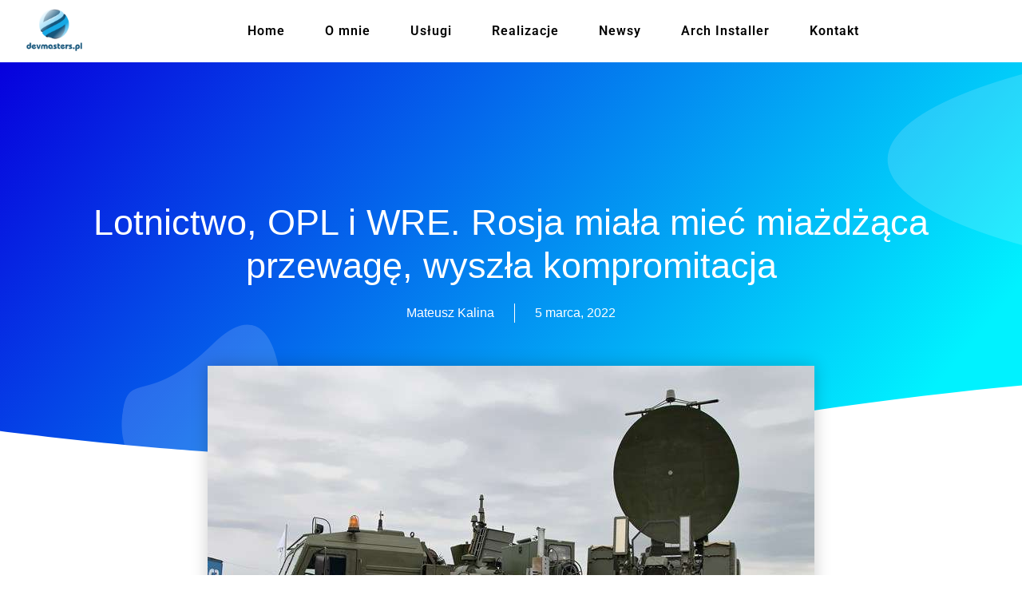

--- FILE ---
content_type: text/html; charset=UTF-8
request_url: https://devmasters.pl/lotnictwo-opl-i-wre-rosja-miala-miec-miazdzaca-przewage-wyszla-kompromitacja/
body_size: 36599
content:
<!doctype html><html lang="pl-PL"><head><script data-no-optimize="1">var litespeed_docref=sessionStorage.getItem("litespeed_docref");litespeed_docref&&(Object.defineProperty(document,"referrer",{get:function(){return litespeed_docref}}),sessionStorage.removeItem("litespeed_docref"));</script> <meta charset="UTF-8"><meta name="viewport" content="width=device-width, initial-scale=1"><link rel="profile" href="https://gmpg.org/xfn/11"><meta name='robots' content='index, follow, max-image-preview:large, max-snippet:-1, max-video-preview:-1' /><title>Lotnictwo, OPL i WRE. Rosja miała mieć miażdżąca przewagę, wyszła kompromitacja</title><link rel="canonical" href="https://devmasters.pl/lotnictwo-opl-i-wre-rosja-miala-miec-miazdzaca-przewage-wyszla-kompromitacja/" /><meta property="og:locale" content="pl_PL" /><meta property="og:type" content="article" /><meta property="og:title" content="Lotnictwo, OPL i WRE. Rosja miała mieć miażdżąca przewagę, wyszła kompromitacja" /><meta property="og:description" content="Nieudolność z jaką prowadzone są rosyjskie operacje na Ukrainie zaskoczyła każdego interesującego się wojskowością. Absurdalny plan z rozproszeniem sił, totalny bajzel z logistyką&#8230; Ale największym zaskoczeniem jest kompletna klapa tam, gdzie Rosjanie mieli największą przewagę. Electronic warefare Gdy pisałem pierwszy artykuł o tym konflikcie, pojawiły się informacje, że rosyjskie systemy WRE, czyli służące do walki [&hellip;]" /><meta property="og:url" content="https://devmasters.pl/lotnictwo-opl-i-wre-rosja-miala-miec-miazdzaca-przewage-wyszla-kompromitacja/" /><meta property="og:site_name" content="devmasters.pl | strony internetowe | sklepy internetowe | aplikacje mobilne | aplikacje desktopowe | zdalna pomoc | cyberbezpieczeństwo | SEO" /><meta property="article:publisher" content="https://www.facebook.com/devmasterspl" /><meta property="article:author" content="https://www.facebook.com/devmasters.pl01" /><meta property="article:published_time" content="2022-03-05T19:41:59+00:00" /><meta property="article:modified_time" content="2022-03-05T19:42:01+00:00" /><meta property="og:image" content="https://devmasters.pl/wp-content/uploads/2022/03/Krasukha-2_Красуха-2_Unloaded.jpg" /><meta property="og:image:width" content="760" /><meta property="og:image:height" content="500" /><meta property="og:image:type" content="image/jpeg" /><meta name="author" content="Mateusz Kalina" /><meta name="twitter:card" content="summary_large_image" /><meta name="twitter:creator" content="@DevmastersPl" /><meta name="twitter:site" content="@DevmastersPl" /><meta name="twitter:label1" content="Napisane przez" /><meta name="twitter:data1" content="Mateusz Kalina" /><meta name="twitter:label2" content="Szacowany czas czytania" /><meta name="twitter:data2" content="5 minut" /> <script type="application/ld+json" class="yoast-schema-graph">{"@context":"https://schema.org","@graph":[{"@type":"WebPage","@id":"https://devmasters.pl/lotnictwo-opl-i-wre-rosja-miala-miec-miazdzaca-przewage-wyszla-kompromitacja/","url":"https://devmasters.pl/lotnictwo-opl-i-wre-rosja-miala-miec-miazdzaca-przewage-wyszla-kompromitacja/","name":"Lotnictwo, OPL i WRE. Rosja miała mieć miażdżąca przewagę, wyszła kompromitacja","isPartOf":{"@id":"https://devmasters.pl/#website"},"primaryImageOfPage":{"@id":"https://devmasters.pl/lotnictwo-opl-i-wre-rosja-miala-miec-miazdzaca-przewage-wyszla-kompromitacja/#primaryimage"},"image":{"@id":"https://devmasters.pl/lotnictwo-opl-i-wre-rosja-miala-miec-miazdzaca-przewage-wyszla-kompromitacja/#primaryimage"},"thumbnailUrl":"https://devmasters.pl/wp-content/uploads/2022/03/Krasukha-2_Красуха-2_Unloaded.jpg","datePublished":"2022-03-05T19:41:59+00:00","dateModified":"2022-03-05T19:42:01+00:00","inLanguage":"pl-PL","potentialAction":[{"@type":"ReadAction","target":["https://devmasters.pl/lotnictwo-opl-i-wre-rosja-miala-miec-miazdzaca-przewage-wyszla-kompromitacja/"]}]},{"@type":"ImageObject","inLanguage":"pl-PL","@id":"https://devmasters.pl/lotnictwo-opl-i-wre-rosja-miala-miec-miazdzaca-przewage-wyszla-kompromitacja/#primaryimage","url":"https://devmasters.pl/wp-content/uploads/2022/03/Krasukha-2_Красуха-2_Unloaded.jpg","contentUrl":"https://devmasters.pl/wp-content/uploads/2022/03/Krasukha-2_Красуха-2_Unloaded.jpg","width":760,"height":500},{"@type":"WebSite","@id":"https://devmasters.pl/#website","url":"https://devmasters.pl/","name":"devmasters.pl | strony internetowe | sklepy internetowe | aplikacje mobilne | aplikacje desktopowe | zdalna pomoc | cyberbezpieczeństwo | SEO","description":"Oferujemy kompleksowe usługi IT dla Twojego biznesu. | Warszawa | Kraków | Wrocław | Kielce | Katowice | Gdańsk | Łódź | Białystok | Poznań |","publisher":{"@id":"https://devmasters.pl/#organization"},"potentialAction":[{"@type":"SearchAction","target":{"@type":"EntryPoint","urlTemplate":"https://devmasters.pl/?s={search_term_string}"},"query-input":{"@type":"PropertyValueSpecification","valueRequired":true,"valueName":"search_term_string"}}],"inLanguage":"pl-PL"},{"@type":"Organization","@id":"https://devmasters.pl/#organization","name":"devmasters.pl","url":"https://devmasters.pl/","logo":{"@type":"ImageObject","inLanguage":"pl-PL","@id":"https://devmasters.pl/#/schema/logo/image/","url":"https://devmasters.pl/wp-content/uploads/2021/08/logomniejsze.png","contentUrl":"https://devmasters.pl/wp-content/uploads/2021/08/logomniejsze.png","width":840,"height":840,"caption":"devmasters.pl"},"image":{"@id":"https://devmasters.pl/#/schema/logo/image/"},"sameAs":["https://www.facebook.com/devmasterspl","https://x.com/DevmastersPl","https://www.youtube.com/channel/UCA0IvSXvXVtk7yDeDEo2j2w","https://pl.wikipedia.org/wiki/Wikipedysta:Devmasters/devmasters.pl"]}]}</script> <link rel="alternate" type="application/rss+xml" title="devmasters.pl | strony internetowe | sklepy internetowe | aplikacje mobilne | aplikacje desktopowe | zdalna pomoc | cyberbezpieczeństwo | SEO &raquo; Kanał z wpisami" href="https://devmasters.pl/feed/" /><link rel="alternate" type="application/rss+xml" title="devmasters.pl | strony internetowe | sklepy internetowe | aplikacje mobilne | aplikacje desktopowe | zdalna pomoc | cyberbezpieczeństwo | SEO &raquo; Kanał z komentarzami" href="https://devmasters.pl/comments/feed/" /><link rel="alternate" type="application/rss+xml" title="devmasters.pl | strony internetowe | sklepy internetowe | aplikacje mobilne | aplikacje desktopowe | zdalna pomoc | cyberbezpieczeństwo | SEO &raquo; Lotnictwo, OPL i WRE. Rosja miała mieć miażdżąca przewagę, wyszła kompromitacja Kanał z komentarzami" href="https://devmasters.pl/lotnictwo-opl-i-wre-rosja-miala-miec-miazdzaca-przewage-wyszla-kompromitacja/feed/" /><link rel="alternate" title="oEmbed (JSON)" type="application/json+oembed" href="https://devmasters.pl/wp-json/oembed/1.0/embed?url=https%3A%2F%2Fdevmasters.pl%2Flotnictwo-opl-i-wre-rosja-miala-miec-miazdzaca-przewage-wyszla-kompromitacja%2F" /><link rel="alternate" title="oEmbed (XML)" type="text/xml+oembed" href="https://devmasters.pl/wp-json/oembed/1.0/embed?url=https%3A%2F%2Fdevmasters.pl%2Flotnictwo-opl-i-wre-rosja-miala-miec-miazdzaca-przewage-wyszla-kompromitacja%2F&#038;format=xml" /><style id='wp-img-auto-sizes-contain-inline-css'>img:is([sizes=auto i],[sizes^="auto," i]){contain-intrinsic-size:3000px 1500px}
/*# sourceURL=wp-img-auto-sizes-contain-inline-css */</style><style id="litespeed-ccss">ul{box-sizing:border-box}:root{--wp--preset--font-size--normal:16px;--wp--preset--font-size--huge:42px}.screen-reader-text{clip:rect(1px,1px,1px,1px);word-wrap:normal!important;border:0;-webkit-clip-path:inset(50%);clip-path:inset(50%);height:1px;margin:-1px;overflow:hidden;padding:0;position:absolute;width:1px}body{--wp--preset--color--black:#000;--wp--preset--color--cyan-bluish-gray:#abb8c3;--wp--preset--color--white:#fff;--wp--preset--color--pale-pink:#f78da7;--wp--preset--color--vivid-red:#cf2e2e;--wp--preset--color--luminous-vivid-orange:#ff6900;--wp--preset--color--luminous-vivid-amber:#fcb900;--wp--preset--color--light-green-cyan:#7bdcb5;--wp--preset--color--vivid-green-cyan:#00d084;--wp--preset--color--pale-cyan-blue:#8ed1fc;--wp--preset--color--vivid-cyan-blue:#0693e3;--wp--preset--color--vivid-purple:#9b51e0;--wp--preset--gradient--vivid-cyan-blue-to-vivid-purple:linear-gradient(135deg,rgba(6,147,227,1) 0%,#9b51e0 100%);--wp--preset--gradient--light-green-cyan-to-vivid-green-cyan:linear-gradient(135deg,#7adcb4 0%,#00d082 100%);--wp--preset--gradient--luminous-vivid-amber-to-luminous-vivid-orange:linear-gradient(135deg,rgba(252,185,0,1) 0%,rgba(255,105,0,1) 100%);--wp--preset--gradient--luminous-vivid-orange-to-vivid-red:linear-gradient(135deg,rgba(255,105,0,1) 0%,#cf2e2e 100%);--wp--preset--gradient--very-light-gray-to-cyan-bluish-gray:linear-gradient(135deg,#eee 0%,#a9b8c3 100%);--wp--preset--gradient--cool-to-warm-spectrum:linear-gradient(135deg,#4aeadc 0%,#9778d1 20%,#cf2aba 40%,#ee2c82 60%,#fb6962 80%,#fef84c 100%);--wp--preset--gradient--blush-light-purple:linear-gradient(135deg,#ffceec 0%,#9896f0 100%);--wp--preset--gradient--blush-bordeaux:linear-gradient(135deg,#fecda5 0%,#fe2d2d 50%,#6b003e 100%);--wp--preset--gradient--luminous-dusk:linear-gradient(135deg,#ffcb70 0%,#c751c0 50%,#4158d0 100%);--wp--preset--gradient--pale-ocean:linear-gradient(135deg,#fff5cb 0%,#b6e3d4 50%,#33a7b5 100%);--wp--preset--gradient--electric-grass:linear-gradient(135deg,#caf880 0%,#71ce7e 100%);--wp--preset--gradient--midnight:linear-gradient(135deg,#020381 0%,#2874fc 100%);--wp--preset--font-size--small:13px;--wp--preset--font-size--medium:20px;--wp--preset--font-size--large:36px;--wp--preset--font-size--x-large:42px;--wp--preset--spacing--20:.44rem;--wp--preset--spacing--30:.67rem;--wp--preset--spacing--40:1rem;--wp--preset--spacing--50:1.5rem;--wp--preset--spacing--60:2.25rem;--wp--preset--spacing--70:3.38rem;--wp--preset--spacing--80:5.06rem;--wp--preset--shadow--natural:6px 6px 9px rgba(0,0,0,.2);--wp--preset--shadow--deep:12px 12px 50px rgba(0,0,0,.4);--wp--preset--shadow--sharp:6px 6px 0px rgba(0,0,0,.2);--wp--preset--shadow--outlined:6px 6px 0px -3px rgba(255,255,255,1),6px 6px rgba(0,0,0,1);--wp--preset--shadow--crisp:6px 6px 0px rgba(0,0,0,1)}.elementor-screen-only,.screen-reader-text{position:absolute;top:-10000em;width:1px;height:1px;margin:-1px;padding:0;overflow:hidden;clip:rect(0,0,0,0);border:0}.elementor *,.elementor :after,.elementor :before{box-sizing:border-box}.elementor a{box-shadow:none;text-decoration:none}.elementor img{height:auto;max-width:100%;border:none;border-radius:0;box-shadow:none}.elementor .elementor-background-overlay{height:100%;width:100%;top:0;left:0;position:absolute}.elementor-element{--flex-direction:initial;--flex-wrap:initial;--justify-content:initial;--align-items:initial;--align-content:initial;--gap:initial;--flex-basis:initial;--flex-grow:initial;--flex-shrink:initial;--order:initial;--align-self:initial;flex-basis:var(--flex-basis);flex-grow:var(--flex-grow);flex-shrink:var(--flex-shrink);order:var(--order);align-self:var(--align-self)}.elementor-align-center{text-align:center}:root{--page-title-display:block}.elementor-page-title{display:var(--page-title-display)}.elementor-section{position:relative}.elementor-section .elementor-container{display:flex;margin-right:auto;margin-left:auto;position:relative}@media (max-width:1024px){.elementor-section .elementor-container{flex-wrap:wrap}}.elementor-section.elementor-section-boxed>.elementor-container{max-width:1140px}.elementor-section.elementor-section-stretched{position:relative;width:100%}.elementor-section.elementor-section-items-middle>.elementor-container{align-items:center}.elementor-widget-wrap{position:relative;width:100%;flex-wrap:wrap;align-content:flex-start}.elementor:not(.elementor-bc-flex-widget) .elementor-widget-wrap{display:flex}.elementor-widget-wrap>.elementor-element{width:100%}.elementor-widget{position:relative}.elementor-widget:not(:last-child){margin-bottom:20px}.elementor-column{position:relative;min-height:1px;display:flex}.elementor-column-gap-default>.elementor-column>.elementor-element-populated{padding:10px}@media (min-width:768px){.elementor-column.elementor-col-50{width:50%}.elementor-column.elementor-col-100{width:100%}}@media (max-width:767px){.elementor-column{width:100%}}ul.elementor-icon-list-items.elementor-inline-items{display:flex;flex-wrap:wrap}ul.elementor-icon-list-items.elementor-inline-items .elementor-inline-item{word-break:break-word}.elementor-element{--swiper-theme-color:#000;--swiper-navigation-size:44px;--swiper-pagination-bullet-size:6px;--swiper-pagination-bullet-horizontal-gap:6px}.elementor-shape{overflow:hidden;position:absolute;left:0;width:100%;line-height:0;direction:ltr}.elementor-shape-bottom{bottom:-1px}.elementor-shape-bottom:not([data-negative=true]) svg{z-index:-1}.elementor-shape[data-negative=false].elementor-shape-bottom{transform:rotate(180deg)}.elementor-shape svg{display:block;width:calc(100% + 1.3px);position:relative;left:50%;transform:translateX(-50%)}.elementor-shape .elementor-shape-fill{fill:#fff;transform-origin:center;transform:rotateY(0deg)}.elementor .elementor-element ul.elementor-icon-list-items{padding:0}:root{--swiper-theme-color:#007aff}:root{--swiper-navigation-size:44px}.elementor-kit-21{--e-global-color-primary:#0078f6;--e-global-color-secondary:#005bba;--e-global-color-text:#000;--e-global-color-accent:#61ce70;--e-global-color-5f96dc8c:#4054b2;--e-global-color-2f0b84fc:#23a455;--e-global-color-5e034c5c:#000;--e-global-color-3f392d83:#fff;--e-global-typography-primary-font-family:"Roboto";--e-global-typography-primary-font-weight:600;--e-global-typography-secondary-font-family:"Roboto Slab";--e-global-typography-secondary-font-weight:400;--e-global-typography-text-font-family:"Roboto";--e-global-typography-text-font-weight:400;--e-global-typography-accent-font-family:"Roboto";--e-global-typography-accent-font-weight:500;color:#000}.elementor-kit-21 a{color:#17577d}.elementor-section.elementor-section-boxed>.elementor-container{max-width:1300px}.elementor-widget:not(:last-child){margin-block-end:20px}.elementor-element{--widgets-spacing:20px 20px}@media (max-width:1024px){.elementor-section.elementor-section-boxed>.elementor-container{max-width:1024px}}@media (max-width:767px){.elementor-section.elementor-section-boxed>.elementor-container{max-width:767px}}.elementor-location-header:before{content:"";display:table;clear:both}input::-webkit-inner-spin-button,input::-webkit-outer-spin-button{-webkit-appearance:none;-moz-appearance:none;appearance:none;margin:0}.elementor-widget-heading .elementor-heading-title{color:var(--e-global-color-primary);font-family:var(--e-global-typography-primary-font-family),Sans-serif;font-weight:var(--e-global-typography-primary-font-weight)}.elementor-widget-theme-post-title .elementor-heading-title{color:var(--e-global-color-primary);font-family:var(--e-global-typography-primary-font-family),Sans-serif;font-weight:var(--e-global-typography-primary-font-weight)}.elementor-widget-nav-menu .elementor-nav-menu .elementor-item{font-family:var(--e-global-typography-primary-font-family),Sans-serif;font-weight:var(--e-global-typography-primary-font-weight)}.elementor-widget-nav-menu .elementor-nav-menu--main .elementor-item{color:var(--e-global-color-text);fill:var(--e-global-color-text)}.elementor-widget-nav-menu .elementor-nav-menu--main:not(.e--pointer-framed) .elementor-item:before,.elementor-widget-nav-menu .elementor-nav-menu--main:not(.e--pointer-framed) .elementor-item:after{background-color:var(--e-global-color-accent)}.elementor-widget-nav-menu{--e-nav-menu-divider-color:var(--e-global-color-text)}.elementor-widget-nav-menu .elementor-nav-menu--dropdown .elementor-item,.elementor-widget-nav-menu .elementor-nav-menu--dropdown .elementor-sub-item{font-family:var(--e-global-typography-accent-font-family),Sans-serif;font-weight:var(--e-global-typography-accent-font-weight)}.elementor-widget-post-info .elementor-icon-list-item:not(:last-child):after{border-color:var(--e-global-color-text)}.elementor-widget-post-info .elementor-icon-list-text{color:var(--e-global-color-secondary)}.elementor-widget-post-info .elementor-icon-list-item{font-family:var(--e-global-typography-text-font-family),Sans-serif;font-weight:var(--e-global-typography-text-font-weight)}.exclusive-addons-elementor.woocommerce-page.woocommerce-checkout .exad-woo-checkout.layout-2 .woocommerce #customer_details{grid-area:customer-details}.exclusive-addons-elementor.woocommerce-page.woocommerce-checkout .exad-woo-checkout.layout-2 .woocommerce #order_review_heading{grid-area:title;width:100%}.exclusive-addons-elementor.woocommerce-page.woocommerce-checkout .exad-woo-checkout.layout-2 .woocommerce #order_review{grid-area:review;width:100%}.exclusive-addons-elementor{-webkit-font-smoothing:antialiased}.exclusive-addons-elementor h1:not(.site-title):before{content:none;background:0 0;height:auto;margin:0}html{line-height:1.15;-webkit-text-size-adjust:100%}*,:after,:before{box-sizing:border-box}body{margin:0;font-family:-apple-system,BlinkMacSystemFont,Segoe UI,Roboto,Helvetica Neue,Arial,Noto Sans,sans-serif,Apple Color Emoji,Segoe UI Emoji,Segoe UI Symbol,Noto Color Emoji;font-size:1rem;font-weight:400;line-height:1.5;color:#333;background-color:#fff;-webkit-font-smoothing:antialiased;-moz-osx-font-smoothing:grayscale}h1{-webkit-margin-before:.5rem;margin-block-start:.5rem;-webkit-margin-after:1rem;margin-block-end:1rem;font-family:inherit;font-weight:500;line-height:1.2;color:inherit}h1{font-size:2.5rem}p{-webkit-margin-before:0;margin-block-start:0;-webkit-margin-after:.9rem;margin-block-end:.9rem}a{background-color:transparent;text-decoration:none;color:#c36}img{border-style:none;height:auto;max-width:100%}label{display:inline-block;line-height:1;vertical-align:middle}input{font-family:inherit;font-size:1rem;line-height:1.5;margin:0}input[type=url]{width:100%;border:1px solid #666;border-radius:3px;padding:.5rem 1rem}input{overflow:visible}::-webkit-file-upload-button{-webkit-appearance:button;font:inherit}li,ul{-webkit-margin-before:0;margin-block-start:0;-webkit-margin-after:0;margin-block-end:0;border:0;outline:0;font-size:100%;vertical-align:baseline;background:0 0}.comments-area a{text-decoration:underline}.screen-reader-text{clip:rect(1px,1px,1px,1px);height:1px;overflow:hidden;position:absolute!important;width:1px;word-wrap:normal!important}.site-navigation{grid-area:nav-menu;display:flex;align-items:center;flex-grow:1}.elementor-26 .elementor-element.elementor-element-799c91c7>.elementor-container{max-width:1300px;min-height:78px}.elementor-26 .elementor-element.elementor-element-799c91c7:not(.elementor-motion-effects-element-type-background){background-color:#fff}.elementor-26 .elementor-element.elementor-element-799c91c7{box-shadow:0px 0px 10px 0px rgba(0,0,0,.5);padding:0}.elementor-26 .elementor-element.elementor-element-447b1e66.elementor-column.elementor-element[data-element_type="column"]>.elementor-widget-wrap.elementor-element-populated{align-content:center;align-items:center}.elementor-26 .elementor-element.elementor-element-447b1e66>.elementor-element-populated{margin:0;--e-column-margin-right:0px;--e-column-margin-left:0px;padding:0}.elementor-26 .elementor-element.elementor-element-d1870f2>.elementor-widget-container{margin:0;padding:0 0 0 30px}.elementor-26 .elementor-element.elementor-element-24577cbc.elementor-column.elementor-element[data-element_type="column"]>.elementor-widget-wrap.elementor-element-populated{align-content:center;align-items:center}.elementor-26 .elementor-element.elementor-element-24577cbc>.elementor-element-populated{margin:0;--e-column-margin-right:0px;--e-column-margin-left:0px;padding:0}.elementor-26 .elementor-element.elementor-element-7107dc64 .elementor-menu-toggle{margin-left:auto;background-color:#fff}.elementor-26 .elementor-element.elementor-element-7107dc64 .elementor-nav-menu .elementor-item{font-size:1em;font-weight:600;letter-spacing:1px}.elementor-26 .elementor-element.elementor-element-7107dc64 .elementor-nav-menu--main .elementor-item{color:#000;fill:#000;padding-top:8px;padding-bottom:8px}.elementor-26 .elementor-element.elementor-element-7107dc64 .elementor-nav-menu--main:not(.e--pointer-framed) .elementor-item:before,.elementor-26 .elementor-element.elementor-element-7107dc64 .elementor-nav-menu--main:not(.e--pointer-framed) .elementor-item:after{background-color:#0078f6}.elementor-26 .elementor-element.elementor-element-7107dc64 .e--pointer-underline .elementor-item:after{height:3px}.elementor-26 .elementor-element.elementor-element-7107dc64 .elementor-nav-menu--dropdown a,.elementor-26 .elementor-element.elementor-element-7107dc64 .elementor-menu-toggle{color:#000}.elementor-26 .elementor-element.elementor-element-7107dc64 .elementor-nav-menu--dropdown{background-color:#fff;border-style:solid;border-width:1px;border-color:#54595f;border-radius:0}.elementor-26 .elementor-element.elementor-element-7107dc64 .elementor-nav-menu--dropdown .elementor-item,.elementor-26 .elementor-element.elementor-element-7107dc64 .elementor-nav-menu--dropdown .elementor-sub-item{font-weight:600}.elementor-26 .elementor-element.elementor-element-7107dc64 .elementor-nav-menu--dropdown li:first-child a{border-top-left-radius:0;border-top-right-radius:0}.elementor-26 .elementor-element.elementor-element-7107dc64 .elementor-nav-menu--dropdown li:last-child a{border-bottom-right-radius:0;border-bottom-left-radius:0}.elementor-26 .elementor-element.elementor-element-7107dc64 .elementor-nav-menu--dropdown a{padding-left:15px;padding-right:15px}.elementor-26 .elementor-element.elementor-element-7107dc64 .elementor-nav-menu--main>.elementor-nav-menu>li>.elementor-nav-menu--dropdown,.elementor-26 .elementor-element.elementor-element-7107dc64 .elementor-nav-menu__container.elementor-nav-menu--dropdown{margin-top:25px!important}.elementor-26 .elementor-element.elementor-element-7107dc64 div.elementor-menu-toggle{color:#0078f6}.elementor-26 .elementor-element.elementor-element-7107dc64 div.elementor-menu-toggle svg{fill:#0078f6}.elementor-26 .elementor-element.elementor-element-7107dc64{--nav-menu-icon-size:30px}@media (min-width:768px){.elementor-26 .elementor-element.elementor-element-447b1e66{width:8.257%}.elementor-26 .elementor-element.elementor-element-24577cbc{width:91.743%}}@media (max-width:1024px){.elementor-26 .elementor-element.elementor-element-799c91c7>.elementor-container{min-height:5vh}.elementor-26 .elementor-element.elementor-element-799c91c7{padding:0}.elementor-26 .elementor-element.elementor-element-7107dc64 .elementor-nav-menu--main .elementor-item{padding-left:0;padding-right:0;padding-top:8px;padding-bottom:8px}.elementor-26 .elementor-element.elementor-element-7107dc64 .elementor-nav-menu--dropdown a{padding-left:13px;padding-right:13px}.elementor-26 .elementor-element.elementor-element-7107dc64 .elementor-nav-menu--main>.elementor-nav-menu>li>.elementor-nav-menu--dropdown,.elementor-26 .elementor-element.elementor-element-7107dc64 .elementor-nav-menu__container.elementor-nav-menu--dropdown{margin-top:2px!important}}@media (max-width:767px){.elementor-26 .elementor-element.elementor-element-799c91c7>.elementor-container{min-height:62px}.elementor-26 .elementor-element.elementor-element-799c91c7{margin-top:0;margin-bottom:0;padding:0}.elementor-26 .elementor-element.elementor-element-447b1e66{width:20%}.elementor-26 .elementor-element.elementor-element-447b1e66>.elementor-element-populated{margin:0;--e-column-margin-right:0px;--e-column-margin-left:0px;padding:0}.elementor-26 .elementor-element.elementor-element-d1870f2>.elementor-widget-container{margin:0;padding:0 0 0 10%}.elementor-26 .elementor-element.elementor-element-24577cbc{width:80%}.elementor-26 .elementor-element.elementor-element-24577cbc.elementor-column.elementor-element[data-element_type="column"]>.elementor-widget-wrap.elementor-element-populated{align-content:center;align-items:center}.elementor-26 .elementor-element.elementor-element-24577cbc>.elementor-element-populated{padding:0 5% 0 0}.elementor-26 .elementor-element.elementor-element-7107dc64 .e--pointer-underline .elementor-item:after{height:0}.elementor-26 .elementor-element.elementor-element-7107dc64 .elementor-nav-menu--dropdown .elementor-item,.elementor-26 .elementor-element.elementor-element-7107dc64 .elementor-nav-menu--dropdown .elementor-sub-item{font-size:1em;letter-spacing:1px}.elementor-26 .elementor-element.elementor-element-7107dc64 .elementor-nav-menu--dropdown{border-width:0 0 2px}.elementor-26 .elementor-element.elementor-element-7107dc64 .elementor-nav-menu--dropdown a{padding-left:0;padding-right:0;padding-top:15px;padding-bottom:15px}.elementor-26 .elementor-element.elementor-element-7107dc64 .elementor-nav-menu--main>.elementor-nav-menu>li>.elementor-nav-menu--dropdown,.elementor-26 .elementor-element.elementor-element-7107dc64 .elementor-nav-menu__container.elementor-nav-menu--dropdown{margin-top:15px!important}}.elementor-4544 .elementor-element.elementor-element-42e2605c>.elementor-container{max-width:1200px;min-height:500px}.elementor-4544 .elementor-element.elementor-element-42e2605c:not(.elementor-motion-effects-element-type-background){background-color:transparent;background-image:linear-gradient(130deg,#0700dd 0%,#00f2ff 89%)}.elementor-4544 .elementor-element.elementor-element-42e2605c>.elementor-background-overlay{background-image:var(--e-bg-lazyload-loaded);--e-bg-lazyload:url("https://devmasters.pl/wp-content/uploads/2021/11/Post-BG.png");background-position:center center;background-repeat:no-repeat;background-size:cover;opacity:.15}.elementor-4544 .elementor-element.elementor-element-42e2605c>.elementor-shape-bottom svg{width:calc(260% + 1.3px);height:120px;transform:translateX(-50%) rotateY(180deg)}.elementor-4544 .elementor-element.elementor-element-7e9db95c>.elementor-element-populated{padding:0 50px}.elementor-4544 .elementor-element.elementor-element-6aed6b52{text-align:center}.elementor-4544 .elementor-element.elementor-element-6aed6b52 .elementor-heading-title{color:#fff;font-family:"Arial",Sans-serif;font-size:45px;font-weight:400;line-height:1.2em}.elementor-4544 .elementor-element.elementor-element-702ada41 .elementor-icon-list-items.elementor-inline-items .elementor-icon-list-item{margin-right:calc(50px/2);margin-left:calc(50px/2)}.elementor-4544 .elementor-element.elementor-element-702ada41 .elementor-icon-list-items.elementor-inline-items{margin-right:calc(-50px/2);margin-left:calc(-50px/2)}body:not(.rtl) .elementor-4544 .elementor-element.elementor-element-702ada41 .elementor-icon-list-items.elementor-inline-items .elementor-icon-list-item:after{right:calc(-50px/2)}.elementor-4544 .elementor-element.elementor-element-702ada41 .elementor-icon-list-item:not(:last-child):after{content:"";height:100%;border-color:#fff}.elementor-4544 .elementor-element.elementor-element-702ada41 .elementor-icon-list-items.elementor-inline-items .elementor-icon-list-item:not(:last-child):after{border-left-style:solid}.elementor-4544 .elementor-element.elementor-element-702ada41 .elementor-inline-items .elementor-icon-list-item:not(:last-child):after{border-left-width:1px}.elementor-4544 .elementor-element.elementor-element-702ada41 .elementor-icon-list-text{color:#fff}.elementor-4544 .elementor-element.elementor-element-702ada41 .elementor-icon-list-item{font-family:"Arial",Sans-serif;font-size:16px;font-weight:300}.elementor-4544 .elementor-element.elementor-element-702ada41>.elementor-widget-container{border-radius:8px}.elementor-4544 .elementor-element.elementor-element-6b460d1b>.elementor-container{max-width:1300px}.elementor-4544 .elementor-element.elementor-element-6b460d1b{margin-top:-120px;margin-bottom:0}.elementor-4544 .elementor-element.elementor-element-1b32ca75>.elementor-widget-wrap>.elementor-widget:not(.elementor-widget__width-auto):not(.elementor-widget__width-initial):not(:last-child):not(.elementor-absolute){margin-bottom:10px}.elementor-4544 .elementor-element.elementor-element-1b32ca75>.elementor-element-populated{padding:0}.elementor-4544 .elementor-element.elementor-element-6e8fd471 img{box-shadow:0px 0px 20px 0px rgba(0,0,0,.2)}@media (max-width:1024px){.elementor-4544 .elementor-element.elementor-element-42e2605c>.elementor-container{min-height:650px}.elementor-4544 .elementor-element.elementor-element-42e2605c>.elementor-shape-bottom svg{height:195px}.elementor-4544 .elementor-element.elementor-element-42e2605c{padding:0 5%}.elementor-4544 .elementor-element.elementor-element-6aed6b52 .elementor-heading-title{font-size:40px}.elementor-4544 .elementor-element.elementor-element-702ada41>.elementor-widget-container{border-radius:7px}.elementor-4544 .elementor-element.elementor-element-6b460d1b{padding:0 30px}}@media (max-width:767px){.elementor-4544 .elementor-element.elementor-element-42e2605c>.elementor-container{min-height:400px}.elementor-4544 .elementor-element.elementor-element-42e2605c{padding:0 5%}.elementor-4544 .elementor-element.elementor-element-7e9db95c>.elementor-element-populated{padding:0}.elementor-4544 .elementor-element.elementor-element-6aed6b52{text-align:center}.elementor-4544 .elementor-element.elementor-element-6aed6b52 .elementor-heading-title{font-size:30px}.elementor-4544 .elementor-element.elementor-element-702ada41>.elementor-widget-container{border-radius:7px}.elementor-4544 .elementor-element.elementor-element-6b460d1b{margin-top:-88px;margin-bottom:0;padding:20px 20px 0}.elementor-4544 .elementor-element.elementor-element-6e8fd471{text-align:center}}.elementor-kit-21 a{color:#0078f6}form.comment-form .comment-form-url{display:none}.elementor-widget-image{text-align:center}.elementor-widget-image a{display:inline-block}.elementor-widget-image img{vertical-align:middle;display:inline-block}.elementor-item:after,.elementor-item:before{display:block;position:absolute}.elementor-item:not(:hover):not(:focus):not(.elementor-item-active):not(.highlighted):after,.elementor-item:not(:hover):not(:focus):not(.elementor-item-active):not(.highlighted):before{opacity:0}.e--pointer-underline .elementor-item:after,.e--pointer-underline .elementor-item:before{height:3px;width:100%;left:0;background-color:#3f444b;z-index:2}.e--pointer-underline .elementor-item:after{content:"";bottom:0}.e--pointer-underline.e--animation-slide .elementor-item:not(:hover):not(:focus):not(.elementor-item-active):not(.highlighted):after{width:10px;inset-inline-start:100%}.elementor-nav-menu--main .elementor-nav-menu a{padding:13px 20px}.elementor-nav-menu--main .elementor-nav-menu ul{position:absolute;width:12em;border-width:0;border-style:solid;padding:0}.elementor-nav-menu--layout-horizontal{display:flex}.elementor-nav-menu--layout-horizontal .elementor-nav-menu{display:flex;flex-wrap:wrap}.elementor-nav-menu--layout-horizontal .elementor-nav-menu a{white-space:nowrap;flex-grow:1}.elementor-nav-menu--layout-horizontal .elementor-nav-menu>li{display:flex}.elementor-nav-menu--layout-horizontal .elementor-nav-menu>li ul{top:100%!important}.elementor-nav-menu--layout-horizontal .elementor-nav-menu>li:not(:first-child)>a{-webkit-margin-start:var(--e-nav-menu-horizontal-menu-item-margin);margin-inline-start:var(--e-nav-menu-horizontal-menu-item-margin)}.elementor-nav-menu--layout-horizontal .elementor-nav-menu>li:not(:first-child)>ul{left:var(--e-nav-menu-horizontal-menu-item-margin)!important}.elementor-nav-menu--layout-horizontal .elementor-nav-menu>li:not(:last-child)>a{-webkit-margin-end:var(--e-nav-menu-horizontal-menu-item-margin);margin-inline-end:var(--e-nav-menu-horizontal-menu-item-margin)}.elementor-nav-menu--layout-horizontal .elementor-nav-menu>li:not(:last-child):after{content:var(--e-nav-menu-divider-content,none);height:var(--e-nav-menu-divider-height,35%);border-left:var(--e-nav-menu-divider-width,2px) var(--e-nav-menu-divider-style,solid) var(--e-nav-menu-divider-color,#000);border-bottom-color:var(--e-nav-menu-divider-color,#000);border-right-color:var(--e-nav-menu-divider-color,#000);border-top-color:var(--e-nav-menu-divider-color,#000);align-self:center}.elementor-nav-menu__align-center .elementor-nav-menu{margin-left:auto;margin-right:auto;justify-content:center}.elementor-widget-nav-menu .elementor-widget-container{display:flex;flex-direction:column}.elementor-nav-menu{position:relative;z-index:2}.elementor-nav-menu:after{content:" ";display:block;height:0;font:0/0 serif;clear:both;visibility:hidden;overflow:hidden}.elementor-nav-menu,.elementor-nav-menu li,.elementor-nav-menu ul{display:block;list-style:none;margin:0;padding:0;line-height:normal}.elementor-nav-menu ul{display:none}.elementor-nav-menu a,.elementor-nav-menu li{position:relative}.elementor-nav-menu li{border-width:0}.elementor-nav-menu a{display:flex;align-items:center}.elementor-nav-menu a{padding:10px 20px;line-height:20px}.elementor-menu-toggle{display:flex;align-items:center;justify-content:center;font-size:var(--nav-menu-icon-size,22px);padding:.25em;border:0 solid;border-radius:3px;background-color:rgba(0,0,0,.05);color:#33373d}.elementor-menu-toggle:not(.elementor-active) .elementor-menu-toggle__icon--close{display:none}.elementor-menu-toggle .e-font-icon-svg{fill:#33373d;height:1em;width:1em}.elementor-menu-toggle svg{width:1em;height:auto;fill:var(--nav-menu-icon-color,currentColor)}.elementor-nav-menu--dropdown{background-color:#fff;font-size:13px}.elementor-nav-menu--dropdown.elementor-nav-menu__container{margin-top:10px;transform-origin:top;overflow-y:auto;overflow-x:hidden}.elementor-nav-menu--dropdown.elementor-nav-menu__container .elementor-sub-item{font-size:.85em}.elementor-nav-menu--dropdown a{color:#33373d}ul.elementor-nav-menu--dropdown a{text-shadow:none;border-left:8px solid transparent}.elementor-nav-menu__text-align-center .elementor-nav-menu--dropdown .elementor-nav-menu a{justify-content:center}.elementor-nav-menu--toggle{--menu-height:100vh}.elementor-nav-menu--toggle .elementor-menu-toggle:not(.elementor-active)+.elementor-nav-menu__container{transform:scaleY(0);max-height:0;overflow:hidden}.elementor-nav-menu--stretch .elementor-nav-menu__container.elementor-nav-menu--dropdown{position:absolute;z-index:9997}@media (max-width:1024px){.elementor-nav-menu--dropdown-tablet .elementor-nav-menu--main{display:none}}@media (min-width:1025px){.elementor-nav-menu--dropdown-tablet .elementor-menu-toggle,.elementor-nav-menu--dropdown-tablet .elementor-nav-menu--dropdown{display:none}.elementor-nav-menu--dropdown-tablet nav.elementor-nav-menu--dropdown.elementor-nav-menu__container{overflow-y:hidden}}.elementor-heading-title{padding:0;margin:0;line-height:1}.elementor-widget .elementor-icon-list-items.elementor-inline-items{margin-right:-8px;margin-left:-8px}.elementor-widget .elementor-icon-list-items.elementor-inline-items .elementor-icon-list-item{margin-right:8px;margin-left:8px}.elementor-widget .elementor-icon-list-items.elementor-inline-items .elementor-icon-list-item:after{width:auto;left:auto;right:auto;position:relative;height:100%;border-top:0;border-bottom:0;border-right:0;border-left-width:1px;border-style:solid;right:-8px}.elementor-widget .elementor-icon-list-items{list-style-type:none;margin:0;padding:0}.elementor-widget .elementor-icon-list-item{margin:0;padding:0;position:relative}.elementor-widget .elementor-icon-list-item:after{position:absolute;bottom:0;width:100%}.elementor-widget .elementor-icon-list-item,.elementor-widget .elementor-icon-list-item a{display:flex;font-size:inherit;align-items:var(--icon-vertical-align,center)}.elementor-widget.elementor-align-center .elementor-icon-list-item,.elementor-widget.elementor-align-center .elementor-icon-list-item a{justify-content:center}.elementor-widget.elementor-align-center .elementor-icon-list-item:after{margin:auto}.elementor-widget.elementor-align-center .elementor-inline-items{justify-content:center}.elementor-widget:not(.elementor-align-right) .elementor-icon-list-item:after{left:0}.elementor-widget:not(.elementor-align-left) .elementor-icon-list-item:after{right:0}@media (min-width:-1){.elementor-widget:not(.elementor-widescreen-align-right) .elementor-icon-list-item:after{left:0}.elementor-widget:not(.elementor-widescreen-align-left) .elementor-icon-list-item:after{right:0}}@media (max-width:-1){.elementor-widget:not(.elementor-laptop-align-right) .elementor-icon-list-item:after{left:0}.elementor-widget:not(.elementor-laptop-align-left) .elementor-icon-list-item:after{right:0}}@media (max-width:-1){.elementor-widget:not(.elementor-tablet_extra-align-right) .elementor-icon-list-item:after{left:0}.elementor-widget:not(.elementor-tablet_extra-align-left) .elementor-icon-list-item:after{right:0}}@media (max-width:1024px){.elementor-widget:not(.elementor-tablet-align-right) .elementor-icon-list-item:after{left:0}.elementor-widget:not(.elementor-tablet-align-left) .elementor-icon-list-item:after{right:0}}@media (max-width:-1){.elementor-widget:not(.elementor-mobile_extra-align-right) .elementor-icon-list-item:after{left:0}.elementor-widget:not(.elementor-mobile_extra-align-left) .elementor-icon-list-item:after{right:0}}@media (max-width:767px){.elementor-widget:not(.elementor-mobile-align-right) .elementor-icon-list-item:after{left:0}.elementor-widget:not(.elementor-mobile-align-left) .elementor-icon-list-item:after{right:0}}.elementor-widget-post-info.elementor-align-center .elementor-icon-list-item:after{margin:initial}.elementor-icon-list-items .elementor-icon-list-item .elementor-icon-list-text{display:inline-block}</style><link rel="preload" data-asynced="1" data-optimized="2" as="style" onload="this.onload=null;this.rel='stylesheet'" href="https://devmasters.pl/wp-content/litespeed/css/dd01b946fe704fd104212ec6f5cd51dc.css?ver=0bfbd" /><script data-optimized="1" type="litespeed/javascript" data-src="https://devmasters.pl/wp-content/plugins/litespeed-cache/assets/js/css_async.min.js"></script><link rel="preload" as="image" href="https://devmasters.pl/wp-content/uploads/2020/08/logomniejsze-1.png"><link rel="preload" as="image" href="https://devmasters.pl/wp-content/uploads/2020/08/logomniejsze-1.png"><style id='classic-theme-styles-inline-css'>/*! This file is auto-generated */
.wp-block-button__link{color:#fff;background-color:#32373c;border-radius:9999px;box-shadow:none;text-decoration:none;padding:calc(.667em + 2px) calc(1.333em + 2px);font-size:1.125em}.wp-block-file__button{background:#32373c;color:#fff;text-decoration:none}
/*# sourceURL=/wp-includes/css/classic-themes.min.css */</style><style id='global-styles-inline-css'>:root{--wp--preset--aspect-ratio--square: 1;--wp--preset--aspect-ratio--4-3: 4/3;--wp--preset--aspect-ratio--3-4: 3/4;--wp--preset--aspect-ratio--3-2: 3/2;--wp--preset--aspect-ratio--2-3: 2/3;--wp--preset--aspect-ratio--16-9: 16/9;--wp--preset--aspect-ratio--9-16: 9/16;--wp--preset--color--black: #000000;--wp--preset--color--cyan-bluish-gray: #abb8c3;--wp--preset--color--white: #ffffff;--wp--preset--color--pale-pink: #f78da7;--wp--preset--color--vivid-red: #cf2e2e;--wp--preset--color--luminous-vivid-orange: #ff6900;--wp--preset--color--luminous-vivid-amber: #fcb900;--wp--preset--color--light-green-cyan: #7bdcb5;--wp--preset--color--vivid-green-cyan: #00d084;--wp--preset--color--pale-cyan-blue: #8ed1fc;--wp--preset--color--vivid-cyan-blue: #0693e3;--wp--preset--color--vivid-purple: #9b51e0;--wp--preset--gradient--vivid-cyan-blue-to-vivid-purple: linear-gradient(135deg,rgb(6,147,227) 0%,rgb(155,81,224) 100%);--wp--preset--gradient--light-green-cyan-to-vivid-green-cyan: linear-gradient(135deg,rgb(122,220,180) 0%,rgb(0,208,130) 100%);--wp--preset--gradient--luminous-vivid-amber-to-luminous-vivid-orange: linear-gradient(135deg,rgb(252,185,0) 0%,rgb(255,105,0) 100%);--wp--preset--gradient--luminous-vivid-orange-to-vivid-red: linear-gradient(135deg,rgb(255,105,0) 0%,rgb(207,46,46) 100%);--wp--preset--gradient--very-light-gray-to-cyan-bluish-gray: linear-gradient(135deg,rgb(238,238,238) 0%,rgb(169,184,195) 100%);--wp--preset--gradient--cool-to-warm-spectrum: linear-gradient(135deg,rgb(74,234,220) 0%,rgb(151,120,209) 20%,rgb(207,42,186) 40%,rgb(238,44,130) 60%,rgb(251,105,98) 80%,rgb(254,248,76) 100%);--wp--preset--gradient--blush-light-purple: linear-gradient(135deg,rgb(255,206,236) 0%,rgb(152,150,240) 100%);--wp--preset--gradient--blush-bordeaux: linear-gradient(135deg,rgb(254,205,165) 0%,rgb(254,45,45) 50%,rgb(107,0,62) 100%);--wp--preset--gradient--luminous-dusk: linear-gradient(135deg,rgb(255,203,112) 0%,rgb(199,81,192) 50%,rgb(65,88,208) 100%);--wp--preset--gradient--pale-ocean: linear-gradient(135deg,rgb(255,245,203) 0%,rgb(182,227,212) 50%,rgb(51,167,181) 100%);--wp--preset--gradient--electric-grass: linear-gradient(135deg,rgb(202,248,128) 0%,rgb(113,206,126) 100%);--wp--preset--gradient--midnight: linear-gradient(135deg,rgb(2,3,129) 0%,rgb(40,116,252) 100%);--wp--preset--font-size--small: 13px;--wp--preset--font-size--medium: 20px;--wp--preset--font-size--large: 36px;--wp--preset--font-size--x-large: 42px;--wp--preset--spacing--20: 0.44rem;--wp--preset--spacing--30: 0.67rem;--wp--preset--spacing--40: 1rem;--wp--preset--spacing--50: 1.5rem;--wp--preset--spacing--60: 2.25rem;--wp--preset--spacing--70: 3.38rem;--wp--preset--spacing--80: 5.06rem;--wp--preset--shadow--natural: 6px 6px 9px rgba(0, 0, 0, 0.2);--wp--preset--shadow--deep: 12px 12px 50px rgba(0, 0, 0, 0.4);--wp--preset--shadow--sharp: 6px 6px 0px rgba(0, 0, 0, 0.2);--wp--preset--shadow--outlined: 6px 6px 0px -3px rgb(255, 255, 255), 6px 6px rgb(0, 0, 0);--wp--preset--shadow--crisp: 6px 6px 0px rgb(0, 0, 0);}:where(.is-layout-flex){gap: 0.5em;}:where(.is-layout-grid){gap: 0.5em;}body .is-layout-flex{display: flex;}.is-layout-flex{flex-wrap: wrap;align-items: center;}.is-layout-flex > :is(*, div){margin: 0;}body .is-layout-grid{display: grid;}.is-layout-grid > :is(*, div){margin: 0;}:where(.wp-block-columns.is-layout-flex){gap: 2em;}:where(.wp-block-columns.is-layout-grid){gap: 2em;}:where(.wp-block-post-template.is-layout-flex){gap: 1.25em;}:where(.wp-block-post-template.is-layout-grid){gap: 1.25em;}.has-black-color{color: var(--wp--preset--color--black) !important;}.has-cyan-bluish-gray-color{color: var(--wp--preset--color--cyan-bluish-gray) !important;}.has-white-color{color: var(--wp--preset--color--white) !important;}.has-pale-pink-color{color: var(--wp--preset--color--pale-pink) !important;}.has-vivid-red-color{color: var(--wp--preset--color--vivid-red) !important;}.has-luminous-vivid-orange-color{color: var(--wp--preset--color--luminous-vivid-orange) !important;}.has-luminous-vivid-amber-color{color: var(--wp--preset--color--luminous-vivid-amber) !important;}.has-light-green-cyan-color{color: var(--wp--preset--color--light-green-cyan) !important;}.has-vivid-green-cyan-color{color: var(--wp--preset--color--vivid-green-cyan) !important;}.has-pale-cyan-blue-color{color: var(--wp--preset--color--pale-cyan-blue) !important;}.has-vivid-cyan-blue-color{color: var(--wp--preset--color--vivid-cyan-blue) !important;}.has-vivid-purple-color{color: var(--wp--preset--color--vivid-purple) !important;}.has-black-background-color{background-color: var(--wp--preset--color--black) !important;}.has-cyan-bluish-gray-background-color{background-color: var(--wp--preset--color--cyan-bluish-gray) !important;}.has-white-background-color{background-color: var(--wp--preset--color--white) !important;}.has-pale-pink-background-color{background-color: var(--wp--preset--color--pale-pink) !important;}.has-vivid-red-background-color{background-color: var(--wp--preset--color--vivid-red) !important;}.has-luminous-vivid-orange-background-color{background-color: var(--wp--preset--color--luminous-vivid-orange) !important;}.has-luminous-vivid-amber-background-color{background-color: var(--wp--preset--color--luminous-vivid-amber) !important;}.has-light-green-cyan-background-color{background-color: var(--wp--preset--color--light-green-cyan) !important;}.has-vivid-green-cyan-background-color{background-color: var(--wp--preset--color--vivid-green-cyan) !important;}.has-pale-cyan-blue-background-color{background-color: var(--wp--preset--color--pale-cyan-blue) !important;}.has-vivid-cyan-blue-background-color{background-color: var(--wp--preset--color--vivid-cyan-blue) !important;}.has-vivid-purple-background-color{background-color: var(--wp--preset--color--vivid-purple) !important;}.has-black-border-color{border-color: var(--wp--preset--color--black) !important;}.has-cyan-bluish-gray-border-color{border-color: var(--wp--preset--color--cyan-bluish-gray) !important;}.has-white-border-color{border-color: var(--wp--preset--color--white) !important;}.has-pale-pink-border-color{border-color: var(--wp--preset--color--pale-pink) !important;}.has-vivid-red-border-color{border-color: var(--wp--preset--color--vivid-red) !important;}.has-luminous-vivid-orange-border-color{border-color: var(--wp--preset--color--luminous-vivid-orange) !important;}.has-luminous-vivid-amber-border-color{border-color: var(--wp--preset--color--luminous-vivid-amber) !important;}.has-light-green-cyan-border-color{border-color: var(--wp--preset--color--light-green-cyan) !important;}.has-vivid-green-cyan-border-color{border-color: var(--wp--preset--color--vivid-green-cyan) !important;}.has-pale-cyan-blue-border-color{border-color: var(--wp--preset--color--pale-cyan-blue) !important;}.has-vivid-cyan-blue-border-color{border-color: var(--wp--preset--color--vivid-cyan-blue) !important;}.has-vivid-purple-border-color{border-color: var(--wp--preset--color--vivid-purple) !important;}.has-vivid-cyan-blue-to-vivid-purple-gradient-background{background: var(--wp--preset--gradient--vivid-cyan-blue-to-vivid-purple) !important;}.has-light-green-cyan-to-vivid-green-cyan-gradient-background{background: var(--wp--preset--gradient--light-green-cyan-to-vivid-green-cyan) !important;}.has-luminous-vivid-amber-to-luminous-vivid-orange-gradient-background{background: var(--wp--preset--gradient--luminous-vivid-amber-to-luminous-vivid-orange) !important;}.has-luminous-vivid-orange-to-vivid-red-gradient-background{background: var(--wp--preset--gradient--luminous-vivid-orange-to-vivid-red) !important;}.has-very-light-gray-to-cyan-bluish-gray-gradient-background{background: var(--wp--preset--gradient--very-light-gray-to-cyan-bluish-gray) !important;}.has-cool-to-warm-spectrum-gradient-background{background: var(--wp--preset--gradient--cool-to-warm-spectrum) !important;}.has-blush-light-purple-gradient-background{background: var(--wp--preset--gradient--blush-light-purple) !important;}.has-blush-bordeaux-gradient-background{background: var(--wp--preset--gradient--blush-bordeaux) !important;}.has-luminous-dusk-gradient-background{background: var(--wp--preset--gradient--luminous-dusk) !important;}.has-pale-ocean-gradient-background{background: var(--wp--preset--gradient--pale-ocean) !important;}.has-electric-grass-gradient-background{background: var(--wp--preset--gradient--electric-grass) !important;}.has-midnight-gradient-background{background: var(--wp--preset--gradient--midnight) !important;}.has-small-font-size{font-size: var(--wp--preset--font-size--small) !important;}.has-medium-font-size{font-size: var(--wp--preset--font-size--medium) !important;}.has-large-font-size{font-size: var(--wp--preset--font-size--large) !important;}.has-x-large-font-size{font-size: var(--wp--preset--font-size--x-large) !important;}
:where(.wp-block-post-template.is-layout-flex){gap: 1.25em;}:where(.wp-block-post-template.is-layout-grid){gap: 1.25em;}
:where(.wp-block-term-template.is-layout-flex){gap: 1.25em;}:where(.wp-block-term-template.is-layout-grid){gap: 1.25em;}
:where(.wp-block-columns.is-layout-flex){gap: 2em;}:where(.wp-block-columns.is-layout-grid){gap: 2em;}
:root :where(.wp-block-pullquote){font-size: 1.5em;line-height: 1.6;}
/*# sourceURL=global-styles-inline-css */</style> <script type="litespeed/javascript" data-src="https://devmasters.pl/wp-includes/js/jquery/jquery.min.js" id="jquery-core-js"></script> <link rel="https://api.w.org/" href="https://devmasters.pl/wp-json/" /><link rel="alternate" title="JSON" type="application/json" href="https://devmasters.pl/wp-json/wp/v2/posts/7203" /><link rel="EditURI" type="application/rsd+xml" title="RSD" href="https://devmasters.pl/xmlrpc.php?rsd" /><meta name="generator" content="WordPress 6.9" /><link rel='shortlink' href='https://devmasters.pl/?p=7203' /> <script type="litespeed/javascript" data-src="https://www.googletagmanager.com/gtag/js?id=UA-135519998-1"></script> <script type="litespeed/javascript">window.dataLayer=window.dataLayer||[];function gtag(){dataLayer.push(arguments)}
gtag('js',new Date());gtag('config','UA-135519998-1')</script>  <script type="litespeed/javascript" data-src="https://www.googletagmanager.com/gtag/js?id=G-CW5H6NZKWR"></script> <script type="litespeed/javascript">window.dataLayer=window.dataLayer||[];function gtag(){dataLayer.push(arguments)}
gtag('js',new Date());gtag('config','G-CW5H6NZKWR')</script>  <script type="litespeed/javascript">(function(url){if(/(?:Chrome\/26\.0\.1410\.63 Safari\/537\.31|WordfenceTestMonBot)/.test(navigator.userAgent)){return}
var addEvent=function(evt,handler){if(window.addEventListener){document.addEventListener(evt,handler,!1)}else if(window.attachEvent){document.attachEvent('on'+evt,handler)}};var removeEvent=function(evt,handler){if(window.removeEventListener){document.removeEventListener(evt,handler,!1)}else if(window.detachEvent){document.detachEvent('on'+evt,handler)}};var evts='contextmenu dblclick drag dragend dragenter dragleave dragover dragstart drop keydown keypress keyup mousedown mousemove mouseout mouseover mouseup mousewheel scroll'.split(' ');var logHuman=function(){if(window.wfLogHumanRan){return}
window.wfLogHumanRan=!0;var wfscr=document.createElement('script');wfscr.type='text/javascript';wfscr.async=!0;wfscr.src=url+'&r='+Math.random();(document.getElementsByTagName('head')[0]||document.getElementsByTagName('body')[0]).appendChild(wfscr);for(var i=0;i<evts.length;i++){removeEvent(evts[i],logHuman)}};for(var i=0;i<evts.length;i++){addEvent(evts[i],logHuman)}})('//devmasters.pl/?wordfence_lh=1&hid=BE8FC2568AE0A0B71FC8A7F0529852FC')</script><meta name="generator" content="Elementor 3.34.0; features: e_font_icon_svg, additional_custom_breakpoints; settings: css_print_method-external, google_font-enabled, font_display-auto"><style>.e-con.e-parent:nth-of-type(n+4):not(.e-lazyloaded):not(.e-no-lazyload),
				.e-con.e-parent:nth-of-type(n+4):not(.e-lazyloaded):not(.e-no-lazyload) * {
					background-image: none !important;
				}
				@media screen and (max-height: 1024px) {
					.e-con.e-parent:nth-of-type(n+3):not(.e-lazyloaded):not(.e-no-lazyload),
					.e-con.e-parent:nth-of-type(n+3):not(.e-lazyloaded):not(.e-no-lazyload) * {
						background-image: none !important;
					}
				}
				@media screen and (max-height: 640px) {
					.e-con.e-parent:nth-of-type(n+2):not(.e-lazyloaded):not(.e-no-lazyload),
					.e-con.e-parent:nth-of-type(n+2):not(.e-lazyloaded):not(.e-no-lazyload) * {
						background-image: none !important;
					}
				}</style><link rel="icon" href="https://devmasters.pl/wp-content/uploads/2020/08/logodobre-1-100x100.png" sizes="32x32" /><link rel="icon" href="https://devmasters.pl/wp-content/uploads/2020/08/logodobre-1-300x300.png" sizes="192x192" /><link rel="apple-touch-icon" href="https://devmasters.pl/wp-content/uploads/2020/08/logodobre-1-300x300.png" /><meta name="msapplication-TileImage" content="https://devmasters.pl/wp-content/uploads/2020/08/logodobre-1-300x300.png" /><style id="wp-custom-css">/** Start Block Kit CSS: 136-3-fc37602abad173a9d9d95d89bbe6bb80 **/

.envato-block__preview{overflow: visible !important;}

/** End Block Kit CSS: 136-3-fc37602abad173a9d9d95d89bbe6bb80 **/



/** Start Block Kit CSS: 144-3-3a7d335f39a8579c20cdf02f8d462582 **/

.envato-block__preview{overflow: visible;}

/* Envato Kit 141 Custom Styles - Applied to the element under Advanced */

.elementor-headline-animation-type-drop-in .elementor-headline-dynamic-wrapper{
	text-align: center;
}
.envato-kit-141-top-0 h1,
.envato-kit-141-top-0 h2,
.envato-kit-141-top-0 h3,
.envato-kit-141-top-0 h4,
.envato-kit-141-top-0 h5,
.envato-kit-141-top-0 h6,
.envato-kit-141-top-0 p {
	margin-top: 0;
}

.envato-kit-141-newsletter-inline .elementor-field-textual.elementor-size-md {
	padding-left: 1.5rem;
	padding-right: 1.5rem;
}

.envato-kit-141-bottom-0 p {
	margin-bottom: 0;
}

.envato-kit-141-bottom-8 .elementor-price-list .elementor-price-list-item .elementor-price-list-header {
	margin-bottom: .5rem;
}

.envato-kit-141.elementor-widget-testimonial-carousel.elementor-pagination-type-bullets .swiper-container {
	padding-bottom: 52px;
}

.envato-kit-141-display-inline {
	display: inline-block;
}

.envato-kit-141 .elementor-slick-slider ul.slick-dots {
	bottom: -40px;
}

/** End Block Kit CSS: 144-3-3a7d335f39a8579c20cdf02f8d462582 **/



/** Start Block Kit CSS: 69-3-4f8cfb8a1a68ec007f2be7a02bdeadd9 **/

.envato-kit-66-menu .e--pointer-framed .elementor-item:before{
	border-radius:1px;
}

.envato-kit-66-subscription-form .elementor-form-fields-wrapper{
	position:relative;
}

.envato-kit-66-subscription-form .elementor-form-fields-wrapper .elementor-field-type-submit{
	position:static;
}

.envato-kit-66-subscription-form .elementor-form-fields-wrapper .elementor-field-type-submit button{
	position: absolute;
    top: 50%;
    right: 6px;
    transform: translate(0, -50%);
		-moz-transform: translate(0, -50%);
		-webmit-transform: translate(0, -50%);
}

.envato-kit-66-testi-slider .elementor-testimonial__footer{
	margin-top: -60px !important;
	z-index: 99;
  position: relative;
}

.envato-kit-66-featured-slider .elementor-slides .slick-prev{
	width:50px;
	height:50px;
	background-color:#ffffff !important;
	transform:rotate(45deg);
	-moz-transform:rotate(45deg);
	-webkit-transform:rotate(45deg);
	left:-25px !important;
	-webkit-box-shadow: 0px 1px 2px 1px rgba(0,0,0,0.32);
	-moz-box-shadow: 0px 1px 2px 1px rgba(0,0,0,0.32);
	box-shadow: 0px 1px 2px 1px rgba(0,0,0,0.32);
}

.envato-kit-66-featured-slider .elementor-slides .slick-prev:before{
	display:block;
	margin-top:0px;
	margin-left:0px;
	transform:rotate(-45deg);
	-moz-transform:rotate(-45deg);
	-webkit-transform:rotate(-45deg);
}

.envato-kit-66-featured-slider .elementor-slides .slick-next{
	width:50px;
	height:50px;
	background-color:#ffffff !important;
	transform:rotate(45deg);
	-moz-transform:rotate(45deg);
	-webkit-transform:rotate(45deg);
	right:-25px !important;
	-webkit-box-shadow: 0px 1px 2px 1px rgba(0,0,0,0.32);
	-moz-box-shadow: 0px 1px 2px 1px rgba(0,0,0,0.32);
	box-shadow: 0px 1px 2px 1px rgba(0,0,0,0.32);
}

.envato-kit-66-featured-slider .elementor-slides .slick-next:before{
	display:block;
	margin-top:-5px;
	margin-right:-5px;
	transform:rotate(-45deg);
	-moz-transform:rotate(-45deg);
	-webkit-transform:rotate(-45deg);
}

.envato-kit-66-orangetext{
	color:#f4511e;
}

.envato-kit-66-countdown .elementor-countdown-label{
	display:inline-block !important;
	border:2px solid rgba(255,255,255,0.2);
	padding:9px 20px;
}

/** End Block Kit CSS: 69-3-4f8cfb8a1a68ec007f2be7a02bdeadd9 **/
.grecaptcha-badge { visibility: hidden; }

#submit {

border:1px solid #000;

} 



/** Start Block Kit CSS: 141-3-1d55f1e76be9fb1a8d9de88accbe962f **/

.envato-kit-138-bracket .elementor-widget-container > *:before{
	content:"[";
	color:#ffab00;
	display:inline-block;
	margin-right:4px;
	line-height:1em;
	position:relative;
	top:-1px;
}

.envato-kit-138-bracket .elementor-widget-container > *:after{
	content:"]";
	color:#ffab00;
	display:inline-block;
	margin-left:4px;
	line-height:1em;
	position:relative;
	top:-1px;
}

/** End Block Kit CSS: 141-3-1d55f1e76be9fb1a8d9de88accbe962f **/



/** Start Block Kit CSS: 142-3-a175df65179b9ef6a5ca9f1b2c0202b9 **/

.envato-block__preview{
	overflow: visible;
}

/* Border Radius */
.envato-kit-139-accordion .elementor-widget-container{
	border-radius: 10px !important;
}
.envato-kit-139-map iframe,
.envato-kit-139-slider .slick-slide,
.envato-kit-139-flipbox .elementor-flip-box div{
		border-radius: 10px !important;

}


/** End Block Kit CSS: 142-3-a175df65179b9ef6a5ca9f1b2c0202b9 **/

form.comment-form .comment-form-url {
    display: none;
}



/** Start Block Kit CSS: 143-3-7969bb877702491bc5ca272e536ada9d **/

.envato-block__preview{overflow: visible;}
/* Material Button Click Effect */
.envato-kit-140-material-hit .menu-item a,
.envato-kit-140-material-button .elementor-button{
  background-position: center;
  transition: background 0.8s;
}
.envato-kit-140-material-hit .menu-item a:hover,
.envato-kit-140-material-button .elementor-button:hover{
  background: radial-gradient(circle, transparent 1%, #fff 1%) center/15000%;
}
.envato-kit-140-material-hit .menu-item a:active,
.envato-kit-140-material-button .elementor-button:active{
  background-color: #FFF;
  background-size: 100%;
  transition: background 0s;
}

/* Field Shadow */
.envato-kit-140-big-shadow-form .elementor-field-textual{
	box-shadow: 0 20px 30px rgba(0,0,0, .05);
}

/* FAQ */
.envato-kit-140-faq .elementor-accordion .elementor-accordion-item{
	border-width: 0 0 1px !important;
}

/* Scrollable Columns */
.envato-kit-140-scrollable{
	 height: 100%;
   overflow: auto;
   overflow-x: hidden;
}

/* ImageBox: No Space */
.envato-kit-140-imagebox-nospace:hover{
	transform: scale(1.1);
	transition: all 0.3s;
}
.envato-kit-140-imagebox-nospace figure{
	line-height: 0;
}

.envato-kit-140-slide .elementor-slide-content{
	background: #FFF;
	margin-left: -60px;
	padding: 1em;
}
.envato-kit-140-carousel .slick-active:not(.slick-current)  img{
	padding: 20px !important;
	transition: all .9s;
}

/** End Block Kit CSS: 143-3-7969bb877702491bc5ca272e536ada9d **/</style></head><body class="wp-singular post-template-default single single-post postid-7203 single-format-standard wp-theme-devmasterspl exad-hf-template-devmasters.pl exad-hf-stylesheet-devmasters.pl jet-mega-menu-location exclusive-addons-elementor elementor-default elementor-kit-21 elementor-page-4544"><a class="skip-link screen-reader-text" href="#content">Skip to content</a><header data-elementor-type="header" data-elementor-id="26" class="elementor elementor-26 elementor-location-header" data-elementor-post-type="elementor_library"><section data-exad-particle-enable="false" class="elementor-section elementor-top-section elementor-element elementor-element-799c91c7 elementor-section-stretched elementor-section-height-min-height elementor-hidden-tablet elementor-hidden-mobile elementor-section-boxed elementor-section-height-default elementor-section-items-middle exad-parallax-effect-no exad-background-color-change-no exad-glass-effect-no exad-sticky-section-no" data-id="799c91c7" data-element_type="section" data-settings="{&quot;background_background&quot;:&quot;classic&quot;,&quot;stretch_section&quot;:&quot;section-stretched&quot;,&quot;sticky&quot;:&quot;top&quot;,&quot;animation&quot;:&quot;none&quot;,&quot;jet_parallax_layout_list&quot;:[],&quot;sticky_on&quot;:[&quot;desktop&quot;,&quot;tablet&quot;,&quot;mobile&quot;],&quot;sticky_offset&quot;:0,&quot;sticky_effects_offset&quot;:0,&quot;sticky_anchor_link_offset&quot;:0}"><div class="elementor-container elementor-column-gap-default"><div class="elementor-column elementor-col-50 elementor-top-column elementor-element elementor-element-447b1e66 exad-glass-effect-no exad-sticky-section-no" data-id="447b1e66" data-element_type="column"><div class="elementor-widget-wrap elementor-element-populated"><div class="elementor-element elementor-element-d1870f2 exad-sticky-section-no exad-glass-effect-no elementor-widget elementor-widget-image" data-id="d1870f2" data-element_type="widget" data-settings="{&quot;_animation&quot;:&quot;none&quot;}" data-widget_type="image.default"><div class="elementor-widget-container">
<a href="https://devmasters.pl/">
<img width="840" height="840" src="https://devmasters.pl/wp-content/uploads/2020/08/logomniejsze-1.png" class="attachment-full size-full wp-image-12776" alt="" srcset="https://devmasters.pl/wp-content/uploads/2020/08/logomniejsze-1.png 840w, https://devmasters.pl/wp-content/uploads/2020/08/logomniejsze-1-300x300.png 300w, https://devmasters.pl/wp-content/uploads/2020/08/logomniejsze-1-150x150.png 150w, https://devmasters.pl/wp-content/uploads/2020/08/logomniejsze-1-768x768.png 768w" sizes="(max-width: 840px) 100vw, 840px" fetchpriority="high" decoding="sync"fetchpriority="high" decoding="sync"/>								</a></div></div></div></div><div class="elementor-column elementor-col-50 elementor-top-column elementor-element elementor-element-24577cbc exad-glass-effect-no exad-sticky-section-no" data-id="24577cbc" data-element_type="column"><div class="elementor-widget-wrap elementor-element-populated"><div class="elementor-element elementor-element-7107dc64 elementor-nav-menu__align-center elementor-nav-menu--stretch elementor-nav-menu__text-align-center elementor-nav-menu--dropdown-tablet elementor-nav-menu--toggle elementor-nav-menu--burger exad-sticky-section-no exad-glass-effect-no elementor-widget elementor-widget-nav-menu" data-id="7107dc64" data-element_type="widget" data-settings="{&quot;_animation&quot;:&quot;none&quot;,&quot;full_width&quot;:&quot;stretch&quot;,&quot;submenu_icon&quot;:{&quot;value&quot;:&quot;&lt;svg aria-hidden=\&quot;true\&quot; class=\&quot;fa-svg-chevron-down e-font-icon-svg e-fas-chevron-down\&quot; viewBox=\&quot;0 0 448 512\&quot; xmlns=\&quot;http:\/\/www.w3.org\/2000\/svg\&quot;&gt;&lt;path d=\&quot;M207.029 381.476L12.686 187.132c-9.373-9.373-9.373-24.569 0-33.941l22.667-22.667c9.357-9.357 24.522-9.375 33.901-.04L224 284.505l154.745-154.021c9.379-9.335 24.544-9.317 33.901.04l22.667 22.667c9.373 9.373 9.373 24.569 0 33.941L240.971 381.476c-9.373 9.372-24.569 9.372-33.942 0z\&quot;&gt;&lt;\/path&gt;&lt;\/svg&gt;&quot;,&quot;library&quot;:&quot;fa-solid&quot;},&quot;layout&quot;:&quot;horizontal&quot;,&quot;toggle&quot;:&quot;burger&quot;}" data-widget_type="nav-menu.default"><div class="elementor-widget-container"><nav aria-label="Menu" class="elementor-nav-menu--main elementor-nav-menu__container elementor-nav-menu--layout-horizontal e--pointer-underline e--animation-slide"><ul id="menu-1-7107dc64" class="elementor-nav-menu"><li class="menu-item menu-item-type-custom menu-item-object-custom menu-item-home menu-item-13"><a href="https://devmasters.pl/" class="elementor-item">Home</a></li><li class="menu-item menu-item-type-post_type menu-item-object-page menu-item-has-children menu-item-826"><a href="https://devmasters.pl/o-mnie/" class="elementor-item">O mnie</a><ul class="sub-menu elementor-nav-menu--dropdown"><li class="menu-item menu-item-type-post_type menu-item-object-page menu-item-4914"><a href="https://devmasters.pl/o-mnie/" class="elementor-sub-item">Informacje</a></li><li class="menu-item menu-item-type-post_type menu-item-object-page menu-item-4896"><a href="https://devmasters.pl/partnerstwa/" class="elementor-sub-item">Partnerstwa</a></li><li class="menu-item menu-item-type-post_type menu-item-object-page menu-item-4910"><a href="https://devmasters.pl/dzialalnosc-charytatywna/" class="elementor-sub-item">Działalność charytatywna</a></li></ul></li><li class="menu-item menu-item-type-post_type menu-item-object-page menu-item-188"><a href="https://devmasters.pl/uslugi/" class="elementor-item">Usługi</a></li><li class="menu-item menu-item-type-post_type menu-item-object-page menu-item-205"><a href="https://devmasters.pl/realizacje/" class="elementor-item">Realizacje</a></li><li class="menu-item menu-item-type-custom menu-item-object-custom menu-item-has-children menu-item-3991"><a href="#" class="elementor-item elementor-item-anchor">Newsy</a><ul class="sub-menu elementor-nav-menu--dropdown"><li class="menu-item menu-item-type-custom menu-item-object-custom menu-item-4757"><a href="https://devmasters.pl/bezpieczenstwo/" class="elementor-sub-item">Bezpieczeństwo</a></li><li class="menu-item menu-item-type-custom menu-item-object-custom menu-item-4758"><a href="https://devmasters.pl/sprzet/" class="elementor-sub-item">Sprzęt</a></li><li class="menu-item menu-item-type-custom menu-item-object-custom menu-item-4759"><a href="https://devmasters.pl/oprogramowanie/" class="elementor-sub-item">Oprogramowanie</a></li><li class="menu-item menu-item-type-custom menu-item-object-custom menu-item-4760"><a href="https://devmasters.pl/linux/" class="elementor-sub-item">Linux</a></li><li class="menu-item menu-item-type-custom menu-item-object-custom menu-item-5045"><a href="https://devmasters.pl/mobilne/" class="elementor-sub-item">Mobilne</a></li><li class="menu-item menu-item-type-custom menu-item-object-custom menu-item-5046"><a href="https://devmasters.pl/motoryzacja/" class="elementor-sub-item">Motoryzacja</a></li><li class="menu-item menu-item-type-custom menu-item-object-custom menu-item-4761"><a href="https://devmasters.pl/militaria/" class="elementor-sub-item">Militaria</a></li><li class="menu-item menu-item-type-custom menu-item-object-custom menu-item-4762"><a href="https://devmasters.pl/nauka/" class="elementor-sub-item">Nauka</a></li><li class="menu-item menu-item-type-custom menu-item-object-custom menu-item-4763"><a href="https://devmasters.pl/telewizja/" class="elementor-sub-item">Telewizja</a></li><li class="menu-item menu-item-type-custom menu-item-object-custom menu-item-4764"><a href="https://devmasters.pl/inne/" class="elementor-sub-item">Inne</a></li></ul></li><li class="menu-item menu-item-type-post_type menu-item-object-page menu-item-4058"><a href="https://devmasters.pl/archinstaller/" class="elementor-item">Arch Installer</a></li><li class="menu-item menu-item-type-post_type menu-item-object-page menu-item-257"><a href="https://devmasters.pl/kontakt/" class="elementor-item">Kontakt</a></li></ul></nav><div class="elementor-menu-toggle" role="button" tabindex="0" aria-label="Menu Toggle" aria-expanded="false">
<svg aria-hidden="true" role="presentation" class="elementor-menu-toggle__icon--open e-font-icon-svg e-eicon-menu-bar" viewBox="0 0 1000 1000" xmlns="http://www.w3.org/2000/svg"><path d="M104 333H896C929 333 958 304 958 271S929 208 896 208H104C71 208 42 237 42 271S71 333 104 333ZM104 583H896C929 583 958 554 958 521S929 458 896 458H104C71 458 42 487 42 521S71 583 104 583ZM104 833H896C929 833 958 804 958 771S929 708 896 708H104C71 708 42 737 42 771S71 833 104 833Z"></path></svg><svg aria-hidden="true" role="presentation" class="elementor-menu-toggle__icon--close e-font-icon-svg e-eicon-close" viewBox="0 0 1000 1000" xmlns="http://www.w3.org/2000/svg"><path d="M742 167L500 408 258 167C246 154 233 150 217 150 196 150 179 158 167 167 154 179 150 196 150 212 150 229 154 242 171 254L408 500 167 742C138 771 138 800 167 829 196 858 225 858 254 829L496 587 738 829C750 842 767 846 783 846 800 846 817 842 829 829 842 817 846 804 846 783 846 767 842 750 829 737L588 500 833 258C863 229 863 200 833 171 804 137 775 137 742 167Z"></path></svg></div><nav class="elementor-nav-menu--dropdown elementor-nav-menu__container" aria-hidden="true"><ul id="menu-2-7107dc64" class="elementor-nav-menu"><li class="menu-item menu-item-type-custom menu-item-object-custom menu-item-home menu-item-13"><a href="https://devmasters.pl/" class="elementor-item" tabindex="-1">Home</a></li><li class="menu-item menu-item-type-post_type menu-item-object-page menu-item-has-children menu-item-826"><a href="https://devmasters.pl/o-mnie/" class="elementor-item" tabindex="-1">O mnie</a><ul class="sub-menu elementor-nav-menu--dropdown"><li class="menu-item menu-item-type-post_type menu-item-object-page menu-item-4914"><a href="https://devmasters.pl/o-mnie/" class="elementor-sub-item" tabindex="-1">Informacje</a></li><li class="menu-item menu-item-type-post_type menu-item-object-page menu-item-4896"><a href="https://devmasters.pl/partnerstwa/" class="elementor-sub-item" tabindex="-1">Partnerstwa</a></li><li class="menu-item menu-item-type-post_type menu-item-object-page menu-item-4910"><a href="https://devmasters.pl/dzialalnosc-charytatywna/" class="elementor-sub-item" tabindex="-1">Działalność charytatywna</a></li></ul></li><li class="menu-item menu-item-type-post_type menu-item-object-page menu-item-188"><a href="https://devmasters.pl/uslugi/" class="elementor-item" tabindex="-1">Usługi</a></li><li class="menu-item menu-item-type-post_type menu-item-object-page menu-item-205"><a href="https://devmasters.pl/realizacje/" class="elementor-item" tabindex="-1">Realizacje</a></li><li class="menu-item menu-item-type-custom menu-item-object-custom menu-item-has-children menu-item-3991"><a href="#" class="elementor-item elementor-item-anchor" tabindex="-1">Newsy</a><ul class="sub-menu elementor-nav-menu--dropdown"><li class="menu-item menu-item-type-custom menu-item-object-custom menu-item-4757"><a href="https://devmasters.pl/bezpieczenstwo/" class="elementor-sub-item" tabindex="-1">Bezpieczeństwo</a></li><li class="menu-item menu-item-type-custom menu-item-object-custom menu-item-4758"><a href="https://devmasters.pl/sprzet/" class="elementor-sub-item" tabindex="-1">Sprzęt</a></li><li class="menu-item menu-item-type-custom menu-item-object-custom menu-item-4759"><a href="https://devmasters.pl/oprogramowanie/" class="elementor-sub-item" tabindex="-1">Oprogramowanie</a></li><li class="menu-item menu-item-type-custom menu-item-object-custom menu-item-4760"><a href="https://devmasters.pl/linux/" class="elementor-sub-item" tabindex="-1">Linux</a></li><li class="menu-item menu-item-type-custom menu-item-object-custom menu-item-5045"><a href="https://devmasters.pl/mobilne/" class="elementor-sub-item" tabindex="-1">Mobilne</a></li><li class="menu-item menu-item-type-custom menu-item-object-custom menu-item-5046"><a href="https://devmasters.pl/motoryzacja/" class="elementor-sub-item" tabindex="-1">Motoryzacja</a></li><li class="menu-item menu-item-type-custom menu-item-object-custom menu-item-4761"><a href="https://devmasters.pl/militaria/" class="elementor-sub-item" tabindex="-1">Militaria</a></li><li class="menu-item menu-item-type-custom menu-item-object-custom menu-item-4762"><a href="https://devmasters.pl/nauka/" class="elementor-sub-item" tabindex="-1">Nauka</a></li><li class="menu-item menu-item-type-custom menu-item-object-custom menu-item-4763"><a href="https://devmasters.pl/telewizja/" class="elementor-sub-item" tabindex="-1">Telewizja</a></li><li class="menu-item menu-item-type-custom menu-item-object-custom menu-item-4764"><a href="https://devmasters.pl/inne/" class="elementor-sub-item" tabindex="-1">Inne</a></li></ul></li><li class="menu-item menu-item-type-post_type menu-item-object-page menu-item-4058"><a href="https://devmasters.pl/archinstaller/" class="elementor-item" tabindex="-1">Arch Installer</a></li><li class="menu-item menu-item-type-post_type menu-item-object-page menu-item-257"><a href="https://devmasters.pl/kontakt/" class="elementor-item" tabindex="-1">Kontakt</a></li></ul></nav></div></div></div></div></div></section><section data-exad-particle-enable="false" class="elementor-section elementor-top-section elementor-element elementor-element-5f9f510 elementor-section-stretched elementor-section-height-min-height elementor-hidden-desktop elementor-section-boxed elementor-section-height-default elementor-section-items-middle exad-parallax-effect-no exad-background-color-change-no exad-glass-effect-no exad-sticky-section-no" data-id="5f9f510" data-element_type="section" data-settings="{&quot;background_background&quot;:&quot;classic&quot;,&quot;stretch_section&quot;:&quot;section-stretched&quot;,&quot;sticky&quot;:&quot;top&quot;,&quot;animation&quot;:&quot;none&quot;,&quot;jet_parallax_layout_list&quot;:[],&quot;sticky_on&quot;:[&quot;desktop&quot;,&quot;tablet&quot;,&quot;mobile&quot;],&quot;sticky_offset&quot;:0,&quot;sticky_effects_offset&quot;:0,&quot;sticky_anchor_link_offset&quot;:0}"><div class="elementor-container elementor-column-gap-default"><div class="elementor-column elementor-col-50 elementor-top-column elementor-element elementor-element-92ce700 exad-glass-effect-no exad-sticky-section-no" data-id="92ce700" data-element_type="column"><div class="elementor-widget-wrap elementor-element-populated"><div class="elementor-element elementor-element-5b23ab2 exad-sticky-section-no exad-glass-effect-no elementor-widget elementor-widget-image" data-id="5b23ab2" data-element_type="widget" data-settings="{&quot;_animation&quot;:&quot;none&quot;}" data-widget_type="image.default"><div class="elementor-widget-container">
<a href="https://devmasters.pl/">
<img width="840" height="840" src="https://devmasters.pl/wp-content/uploads/2020/08/logomniejsze-1.png" class="attachment-full size-full wp-image-12776" alt="" srcset="https://devmasters.pl/wp-content/uploads/2020/08/logomniejsze-1.png 840w, https://devmasters.pl/wp-content/uploads/2020/08/logomniejsze-1-300x300.png 300w, https://devmasters.pl/wp-content/uploads/2020/08/logomniejsze-1-150x150.png 150w, https://devmasters.pl/wp-content/uploads/2020/08/logomniejsze-1-768x768.png 768w" sizes="(max-width: 840px) 100vw, 840px" fetchpriority="high" decoding="sync"fetchpriority="high" decoding="sync"/>								</a></div></div></div></div><div class="elementor-column elementor-col-50 elementor-top-column elementor-element elementor-element-6840554 exad-glass-effect-no exad-sticky-section-no" data-id="6840554" data-element_type="column"><div class="elementor-widget-wrap elementor-element-populated"><div class="elementor-element elementor-element-d36e916 uael-menu-item-center uael-submenu-icon-classic elementor-widget-tablet__width-initial elementor-widget-mobile__width-initial uael-link-redirect-child exad-sticky-section-no exad-glass-effect-no elementor-widget elementor-widget-uael-nav-menu" data-id="d36e916" data-element_type="widget" data-widget_type="uael-nav-menu.default"><div class="elementor-widget-container"><div class="uael-widget-container"><div role="button" class="uael-nav-menu__toggle elementor-clickable uael-flyout-trigger" tabindex="0">
<span class="screen-reader-text">Flyout Menu</span><div class="uael-nav-menu-icon" tabindex="0" >
<svg aria-hidden="true" class="e-font-icon-svg e-fas-align-justify" viewBox="0 0 448 512" xmlns="http://www.w3.org/2000/svg"><path d="M432 416H16a16 16 0 0 0-16 16v32a16 16 0 0 0 16 16h416a16 16 0 0 0 16-16v-32a16 16 0 0 0-16-16zm0-128H16a16 16 0 0 0-16 16v32a16 16 0 0 0 16 16h416a16 16 0 0 0 16-16v-32a16 16 0 0 0-16-16zm0-128H16a16 16 0 0 0-16 16v32a16 16 0 0 0 16 16h416a16 16 0 0 0 16-16v-32a16 16 0 0 0-16-16zm0-128H16A16 16 0 0 0 0 48v32a16 16 0 0 0 16 16h416a16 16 0 0 0 16-16V48a16 16 0 0 0-16-16z"></path></svg></div></div><div class="uael-flyout-wrapper" ><div class="uael-flyout-overlay elementor-clickable"></div><div class="uael-flyout-container"><div id="uael-flyout-content-id-d36e916" class="uael-side uael-flyout-right uael-flyout-open" data-layout="right" data-flyout-type="normal"><div class="uael-flyout-content push"><nav ><ul id="menu-1-d36e916" class="uael-nav-menu"><li id="menu-item-13" class="menu-item menu-item-type-custom menu-item-object-custom menu-item-home parent uael-creative-menu"><a href="https://devmasters.pl/" class = "uael-menu-item">Home</a></li><li id="menu-item-826" class="menu-item menu-item-type-post_type menu-item-object-page menu-item-has-children parent uael-has-submenu uael-creative-menu"><div class="uael-has-submenu-container"><a href="https://devmasters.pl/o-mnie/" class = "uael-menu-item">O mnie<span class='uael-menu-toggle sub-arrow uael-menu-child-0'><i class='fa'></i></span></a></div><ul class="sub-menu"><li id="menu-item-4914" class="menu-item menu-item-type-post_type menu-item-object-page uael-creative-menu"><a href="https://devmasters.pl/o-mnie/" class = "uael-sub-menu-item">Informacje</a></li><li id="menu-item-4896" class="menu-item menu-item-type-post_type menu-item-object-page uael-creative-menu"><a href="https://devmasters.pl/partnerstwa/" class = "uael-sub-menu-item">Partnerstwa</a></li><li id="menu-item-4910" class="menu-item menu-item-type-post_type menu-item-object-page uael-creative-menu"><a href="https://devmasters.pl/dzialalnosc-charytatywna/" class = "uael-sub-menu-item">Działalność charytatywna</a></li></ul></li><li id="menu-item-188" class="menu-item menu-item-type-post_type menu-item-object-page parent uael-creative-menu"><a href="https://devmasters.pl/uslugi/" class = "uael-menu-item">Usługi</a></li><li id="menu-item-205" class="menu-item menu-item-type-post_type menu-item-object-page parent uael-creative-menu"><a href="https://devmasters.pl/realizacje/" class = "uael-menu-item">Realizacje</a></li><li id="menu-item-3991" class="menu-item menu-item-type-custom menu-item-object-custom menu-item-has-children parent uael-has-submenu uael-creative-menu"><div class="uael-has-submenu-container"><a href="#" class = "uael-menu-item">Newsy<span class='uael-menu-toggle sub-arrow uael-menu-child-0'><i class='fa'></i></span></a></div><ul class="sub-menu"><li id="menu-item-4757" class="menu-item menu-item-type-custom menu-item-object-custom uael-creative-menu"><a href="https://devmasters.pl/bezpieczenstwo/" class = "uael-sub-menu-item">Bezpieczeństwo</a></li><li id="menu-item-4758" class="menu-item menu-item-type-custom menu-item-object-custom uael-creative-menu"><a href="https://devmasters.pl/sprzet/" class = "uael-sub-menu-item">Sprzęt</a></li><li id="menu-item-4759" class="menu-item menu-item-type-custom menu-item-object-custom uael-creative-menu"><a href="https://devmasters.pl/oprogramowanie/" class = "uael-sub-menu-item">Oprogramowanie</a></li><li id="menu-item-4760" class="menu-item menu-item-type-custom menu-item-object-custom uael-creative-menu"><a href="https://devmasters.pl/linux/" class = "uael-sub-menu-item">Linux</a></li><li id="menu-item-5045" class="menu-item menu-item-type-custom menu-item-object-custom uael-creative-menu"><a href="https://devmasters.pl/mobilne/" class = "uael-sub-menu-item">Mobilne</a></li><li id="menu-item-5046" class="menu-item menu-item-type-custom menu-item-object-custom uael-creative-menu"><a href="https://devmasters.pl/motoryzacja/" class = "uael-sub-menu-item">Motoryzacja</a></li><li id="menu-item-4761" class="menu-item menu-item-type-custom menu-item-object-custom uael-creative-menu"><a href="https://devmasters.pl/militaria/" class = "uael-sub-menu-item">Militaria</a></li><li id="menu-item-4762" class="menu-item menu-item-type-custom menu-item-object-custom uael-creative-menu"><a href="https://devmasters.pl/nauka/" class = "uael-sub-menu-item">Nauka</a></li><li id="menu-item-4763" class="menu-item menu-item-type-custom menu-item-object-custom uael-creative-menu"><a href="https://devmasters.pl/telewizja/" class = "uael-sub-menu-item">Telewizja</a></li><li id="menu-item-4764" class="menu-item menu-item-type-custom menu-item-object-custom uael-creative-menu"><a href="https://devmasters.pl/inne/" class = "uael-sub-menu-item">Inne</a></li></ul></li><li id="menu-item-4058" class="menu-item menu-item-type-post_type menu-item-object-page parent uael-creative-menu"><a href="https://devmasters.pl/archinstaller/" class = "uael-menu-item">Arch Installer</a></li><li id="menu-item-257" class="menu-item menu-item-type-post_type menu-item-object-page parent uael-creative-menu"><a href="https://devmasters.pl/kontakt/" class = "uael-menu-item">Kontakt</a></li></ul></nav><div class="elementor-clickable uael-flyout-close" tabindex="0">
<svg aria-hidden="true" class="e-font-icon-svg e-far-window-close" viewBox="0 0 512 512" xmlns="http://www.w3.org/2000/svg"><path d="M464 32H48C21.5 32 0 53.5 0 80v352c0 26.5 21.5 48 48 48h416c26.5 0 48-21.5 48-48V80c0-26.5-21.5-48-48-48zm0 394c0 3.3-2.7 6-6 6H54c-3.3 0-6-2.7-6-6V86c0-3.3 2.7-6 6-6h404c3.3 0 6 2.7 6 6v340zM356.5 194.6L295.1 256l61.4 61.4c4.6 4.6 4.6 12.1 0 16.8l-22.3 22.3c-4.6 4.6-12.1 4.6-16.8 0L256 295.1l-61.4 61.4c-4.6 4.6-12.1 4.6-16.8 0l-22.3-22.3c-4.6-4.6-4.6-12.1 0-16.8l61.4-61.4-61.4-61.4c-4.6-4.6-4.6-12.1 0-16.8l22.3-22.3c4.6-4.6 12.1-4.6 16.8 0l61.4 61.4 61.4-61.4c4.6-4.6 12.1-4.6 16.8 0l22.3 22.3c4.7 4.6 4.7 12.1 0 16.8z"></path></svg></div></div></div></div></div></div></div></div></div></div></div></section></header><div data-elementor-type="single" data-elementor-id="4544" class="elementor elementor-4544 elementor-location-single post-7203 post type-post status-publish format-standard has-post-thumbnail hentry category-militaria tag-lotnictwo tag-obrona-przeciwlotnicza tag-putin tag-rosja tag-ukraina tag-walka-elektroniczna tag-wojna-na-ukrainie tag-wojsko" data-elementor-post-type="elementor_library"><section data-exad-particle-enable="false" class="elementor-section elementor-top-section elementor-element elementor-element-42e2605c elementor-section-height-min-height elementor-section-boxed elementor-section-height-default elementor-section-items-middle exad-parallax-effect-no exad-background-color-change-no exad-glass-effect-no exad-sticky-section-no" data-id="42e2605c" data-element_type="section" data-settings="{&quot;background_background&quot;:&quot;gradient&quot;,&quot;shape_divider_bottom&quot;:&quot;waves&quot;,&quot;jet_parallax_layout_list&quot;:[]}"><div class="elementor-background-overlay"></div><div class="elementor-shape elementor-shape-bottom" aria-hidden="true" data-negative="false">
<svg xmlns="http://www.w3.org/2000/svg" viewBox="0 0 1000 100" preserveAspectRatio="none">
<path class="elementor-shape-fill" d="M421.9,6.5c22.6-2.5,51.5,0.4,75.5,5.3c23.6,4.9,70.9,23.5,100.5,35.7c75.8,32.2,133.7,44.5,192.6,49.7
c23.6,2.1,48.7,3.5,103.4-2.5c54.7-6,106.2-25.6,106.2-25.6V0H0v30.3c0,0,72,32.6,158.4,30.5c39.2-0.7,92.8-6.7,134-22.4
c21.2-8.1,52.2-18.2,79.7-24.2C399.3,7.9,411.6,7.5,421.9,6.5z"/>
</svg></div><div class="elementor-container elementor-column-gap-default"><div class="elementor-column elementor-col-100 elementor-top-column elementor-element elementor-element-7e9db95c exad-glass-effect-no exad-sticky-section-no" data-id="7e9db95c" data-element_type="column"><div class="elementor-widget-wrap elementor-element-populated"><div class="elementor-element elementor-element-6aed6b52 exad-sticky-section-no exad-glass-effect-no elementor-widget elementor-widget-theme-post-title elementor-page-title elementor-widget-heading" data-id="6aed6b52" data-element_type="widget" data-widget_type="theme-post-title.default"><div class="elementor-widget-container"><h1 class="elementor-heading-title elementor-size-default">Lotnictwo, OPL i WRE. Rosja miała mieć miażdżąca przewagę, wyszła kompromitacja</h1></div></div><div class="elementor-element elementor-element-702ada41 elementor-align-center exad-sticky-section-no exad-glass-effect-no elementor-widget elementor-widget-post-info" data-id="702ada41" data-element_type="widget" data-widget_type="post-info.default"><div class="elementor-widget-container"><ul class="elementor-inline-items elementor-icon-list-items elementor-post-info"><li class="elementor-icon-list-item elementor-repeater-item-ede85bd elementor-inline-item" itemprop="author">
<a href="https://devmasters.pl/author/mateusz/">
<span class="elementor-icon-list-text elementor-post-info__item elementor-post-info__item--type-author">
Mateusz Kalina					</span>
</a></li><li class="elementor-icon-list-item elementor-repeater-item-ef11192 elementor-inline-item" itemprop="datePublished">
<a href="https://devmasters.pl/2022/03/05/">
<span class="elementor-icon-list-text elementor-post-info__item elementor-post-info__item--type-date">
<time>5 marca, 2022</time>					</span>
</a></li></ul></div></div></div></div></div></section><section data-exad-particle-enable="false" class="elementor-section elementor-top-section elementor-element elementor-element-6b460d1b elementor-section-boxed elementor-section-height-default elementor-section-height-default exad-parallax-effect-no exad-background-color-change-no exad-glass-effect-no exad-sticky-section-no" data-id="6b460d1b" data-element_type="section" data-settings="{&quot;jet_parallax_layout_list&quot;:[]}"><div class="elementor-container elementor-column-gap-default"><div class="elementor-column elementor-col-100 elementor-top-column elementor-element elementor-element-1b32ca75 exad-glass-effect-no exad-sticky-section-no" data-id="1b32ca75" data-element_type="column"><div class="elementor-widget-wrap elementor-element-populated"><div class="elementor-element elementor-element-6e8fd471 exad-sticky-section-no exad-glass-effect-no elementor-widget elementor-widget-theme-post-featured-image elementor-widget-image" data-id="6e8fd471" data-element_type="widget" data-widget_type="theme-post-featured-image.default"><div class="elementor-widget-container">
<img data-lazyloaded="1" src="[data-uri]" width="760" height="500" data-src="https://devmasters.pl/wp-content/uploads/2022/03/Krasukha-2_Красуха-2_Unloaded.jpg" class="attachment-large size-large wp-image-7204" alt="" data-srcset="https://devmasters.pl/wp-content/uploads/2022/03/Krasukha-2_Красуха-2_Unloaded.jpg 760w, https://devmasters.pl/wp-content/uploads/2022/03/Krasukha-2_Красуха-2_Unloaded-300x197.jpg 300w" data-sizes="(max-width: 760px) 100vw, 760px" /></div></div><div class="elementor-element elementor-element-161e2036 exad-sticky-section-no exad-glass-effect-no elementor-widget elementor-widget-spacer" data-id="161e2036" data-element_type="widget" data-widget_type="spacer.default"><div class="elementor-widget-container"><div class="elementor-spacer"><div class="elementor-spacer-inner"></div></div></div></div><section data-exad-particle-enable="false" class="elementor-section elementor-inner-section elementor-element elementor-element-dd22950 elementor-section-boxed elementor-section-height-default elementor-section-height-default exad-parallax-effect-no exad-background-color-change-no exad-glass-effect-no exad-sticky-section-no" data-id="dd22950" data-element_type="section" data-settings="{&quot;jet_parallax_layout_list&quot;:[]}"><div class="elementor-container elementor-column-gap-default"><div class="elementor-column elementor-col-50 elementor-inner-column elementor-element elementor-element-86ec382 exad-glass-effect-no exad-sticky-section-no" data-id="86ec382" data-element_type="column"><div class="elementor-widget-wrap elementor-element-populated"><div class="elementor-element elementor-element-83cc050 exad-sticky-section-no exad-glass-effect-no elementor-widget elementor-widget-theme-post-content" data-id="83cc050" data-element_type="widget" data-widget_type="theme-post-content.default"><div class="elementor-widget-container"><p>Nieudolność z jaką prowadzone są rosyjskie operacje na Ukrainie zaskoczyła każdego interesującego się wojskowością. Absurdalny plan z rozproszeniem sił, totalny bajzel z logistyką&#8230; Ale największym zaskoczeniem jest kompletna klapa tam, gdzie Rosjanie mieli największą przewagę.</p><h2 class="wp-block-heading">Electronic warefare</h2><p>Gdy pisałem pierwszy artykuł o tym konflikcie, pojawiły się informacje, że rosyjskie systemy WRE, czyli służące do walki elektronicznej skutecznie poraziły ukraińskie środki łączności. Wszyscy spodziewali się też, że sytuacja jeszcze się pogorszy, gdy Rosja zapanuje nad ukraińskim niebem. Nie wiem, czy ktokolwiek postawiłby pieniądze na to, że po 2 &#8211; 3 dniach ukraińskie Su i MiG-i wciąż będą w stanie wspomagać swoją armię.</p><div class="wp-block-image"><figure class="aligncenter size-large"><img data-lazyloaded="1" src="[data-uri]" fetchpriority="high" decoding="async" width="1024" height="672" data-src="https://devmasters.pl/wp-content/uploads/2022/03/ant_ukraina-opl-wre_00003-1024x672.webp" alt="" class="wp-image-7205" data-srcset="https://devmasters.pl/wp-content/uploads/2022/03/ant_ukraina-opl-wre_00003-1024x672.webp 1024w, https://devmasters.pl/wp-content/uploads/2022/03/ant_ukraina-opl-wre_00003-300x197.webp 300w, https://devmasters.pl/wp-content/uploads/2022/03/ant_ukraina-opl-wre_00003-768x504.webp 768w, https://devmasters.pl/wp-content/uploads/2022/03/ant_ukraina-opl-wre_00003.webp 1420w" data-sizes="(max-width: 1024px) 100vw, 1024px" /></figure></div><p>W obu tych dziedzinach rosyjskie siły miały przygniatającą wręcz przewagę. Rosja zawsze bardzo mocno stawiała na systemy zakłócania, organiczne oddziały tego typu ma każda ich batalionowa grupa taktyczna, a sprzętowo Rosjanie mają kilka różnych narzędzi do tego typu walki. Według danych z Syrii systemu Krasucha miały uprzykrzać życie tak dronom amerykańskim, jak i Bayraktarom.</p><h2 class="wp-block-heading">Potężne, ale niewidoczne&#8230;</h2><p>W przypadku lotnictwa sprawa jest oczywista, Rosja na ten rodzaj broni środków nigdy nie żałowała środków. Pomimo tego, że ze względu na zapóźnienia technologiczne i brak pieniędzy nie dorobiono się tam wciąż myśliwca 5 generacji, przewaga nad Ukrainą w tym zakresie jest przytłaczająca pod każdym względem.</p><div class="wp-block-image"><figure class="aligncenter size-large"><img data-lazyloaded="1" src="[data-uri]" decoding="async" width="1024" height="686" data-src="https://devmasters.pl/wp-content/uploads/2022/03/ant_ukraina_opl-wre-00005-1024x686.webp" alt="" class="wp-image-7206" data-srcset="https://devmasters.pl/wp-content/uploads/2022/03/ant_ukraina_opl-wre-00005-1024x686.webp 1024w, https://devmasters.pl/wp-content/uploads/2022/03/ant_ukraina_opl-wre-00005-300x201.webp 300w, https://devmasters.pl/wp-content/uploads/2022/03/ant_ukraina_opl-wre-00005-768x514.webp 768w, https://devmasters.pl/wp-content/uploads/2022/03/ant_ukraina_opl-wre-00005.webp 1420w" data-sizes="(max-width: 1024px) 100vw, 1024px" /></figure></div><h2 class="wp-block-heading">Blamaż</h2><p>Tymczasem&#8230; nic takiego się nie wydarzyło, łączność armii ukraińskiej działa bardzo dobrze, co widać po dobrej koordynacji działań, szczególnie większych kontrataków jak pod Chersoniem, czy Kijowem. Świadczy o tym też ogólny braku chaosu w ich liniach obronnych, nawet jeśli oddziały zmuszone są cofać się, robią to w zaskakującym porządku. Przy skutecznym działaniu WRE takie coś musiałoby wyglądać bardziej chaotycznie.</p><p>Osobną kwestią są duże sukcesy Bayraktarów, których nie powstrzymały ani WRE (zakłócanie łączności), ani OPL, ani lotnictwo. Widać, że miejsca ich uderzeń są precyzyjnie wybierane, tam gdzie Rosjanie olewają zasady i nie mają uruchomionych systemów. Nie ulega wątpliwości, że dane wywiadowcze dostarczane przez NATO docierają do jednostek ukraińskich bardzo szybko, co też świadczy o tym, że łączność&nbsp;na każdym poziomie działa.</p><p>W rosyjskiej armii nie widać ani działania lotnictwa właściwego, ani nawet dronów, którymi również często gęsto się&nbsp;chwalili. Co więcej, w przechwyconej, niezaszyfrowanej (!) rozmowie pomiędzy pilotami myśliwców a samolotem wczesnego rozpoznania pilotom zalecano odpalać rakiety w przestrzeni Białorusi i nie zapuszczać się&nbsp;nad Ukrainę. Gdy w końcu wleciały, to się okazało, że OPL Ukrainy ma dla nich parę niespodzianek większego kalibru niż MANPADS.</p><p>Generalnie amerykańscy analitycy sugerują, że Rosja licząc na „spacerek” nie przygotowała się mentalnie na utratę dużej ilości sprzętu, a w obliczu strat naziemnych, obawia się utracić teraz drogie i  skomplikowane samoloty. Z produkcją nowych, przez sankcje które cofną w rozwoju ich fabryki, Rosja będzie miała w najbliższych latach duże problemy.</p><div class="wp-block-image"><figure class="aligncenter size-large"><img data-lazyloaded="1" src="[data-uri]" decoding="async" width="1024" height="680" data-src="https://devmasters.pl/wp-content/uploads/2022/03/ant_ukraina_opl-wre-00004-1024x680.webp" alt="" class="wp-image-7207" data-srcset="https://devmasters.pl/wp-content/uploads/2022/03/ant_ukraina_opl-wre-00004-1024x680.webp 1024w, https://devmasters.pl/wp-content/uploads/2022/03/ant_ukraina_opl-wre-00004-300x199.webp 300w, https://devmasters.pl/wp-content/uploads/2022/03/ant_ukraina_opl-wre-00004-768x510.webp 768w, https://devmasters.pl/wp-content/uploads/2022/03/ant_ukraina_opl-wre-00004.webp 1420w" data-sizes="(max-width: 1024px) 100vw, 1024px" /></figure></div><p>Stąd zapewne stawianie na desperacki i terrorystyczny ostrzał rakietowy miast i pchanie na chaos kolejnych grup piechoty zmechanizowanej. Zgodnie ze starą zasadą, że ludzi ci u nas pod dostatkiem, na północy wybrano tępą operację, która miejmy nadzieję odbije im się&nbsp;czkawką, przynajmniej na północy i wschodzie.</p><p>W przypadku WRE, ich nieskuteczność może wynikać z tego, że wojska ukraińskie w wielu miejscach mają bazować na łączności kablowej. Z drugiej strony, w ciągu ostatnich miesięcy mieli dostać też nowe zabawki komunikacyjne od Amerykanów, a te być może są odporne na takie ataki. Ci ostatni na pewno umiejętnie wykorzystują też swoje „aktywa” satelitarne. Nie wiem jednak, czy najprostszą odpowiedzią na brak sukcesów WRE nie jest rosyjski bajzel, w wyniku którego systemy po prostu nie są uruchamiane.</p><p>Jedynym miejscem, gdzie praktyka w zakresie WRE i OPL być&nbsp;może dorównuje w jakimś stopniu legendzie, są operacje jednostek z Krymu na południu. Jednak z racji tego, że wiemy o nich bardzo niewiele, na potwierdzenie przyjdzie nam sporo poczekać.&nbsp;Patrząc na całość ofensywy przeciw Ukrainie, jest to po prostu rosyjska kompromitacja, pokazująca, że tak przewagę technologiczną, jak i ilościową, trzeba umieć wykorzystać.</p><p>Czasy się zmieniają, a wciąż jedynym czynnikiem, dającym Rosji szanse na zwycięstwo jest bezmyślna masa, prąca ślepo do przodu, nie licząc się&nbsp;z ofiarami. Miejmy jednak nadzieję, że i tu Rosji podwinie się noga, a suma wszystkich błędów, zakończy się udaną obroną Ukrainy.</p></div></div><div class="elementor-element elementor-element-0dc749a elementor-widget-divider--view-line exad-sticky-section-no exad-glass-effect-no elementor-widget elementor-widget-divider" data-id="0dc749a" data-element_type="widget" data-widget_type="divider.default"><div class="elementor-widget-container"><div class="elementor-divider">
<span class="elementor-divider-separator">
</span></div></div></div><div class="elementor-element elementor-element-a929eb7 elementor-align-center exad-sticky-section-no exad-glass-effect-no elementor-widget elementor-widget-post-info" data-id="a929eb7" data-element_type="widget" data-widget_type="post-info.default"><div class="elementor-widget-container"><ul class="elementor-icon-list-items elementor-post-info"><li class="elementor-icon-list-item elementor-repeater-item-974e46e" itemprop="about">
<span class="elementor-icon-list-text elementor-post-info__item elementor-post-info__item--type-terms">
<span class="elementor-post-info__terms-list">
<a href="https://devmasters.pl/tag/lotnictwo/" class="elementor-post-info__terms-list-item">Lotnictwo</a>, <a href="https://devmasters.pl/tag/obrona-przeciwlotnicza/" class="elementor-post-info__terms-list-item">Obrona przeciwlotnicza</a>, <a href="https://devmasters.pl/tag/putin/" class="elementor-post-info__terms-list-item">Putin</a>, <a href="https://devmasters.pl/tag/rosja/" class="elementor-post-info__terms-list-item">Rosja</a>, <a href="https://devmasters.pl/tag/ukraina/" class="elementor-post-info__terms-list-item">Ukraina</a>, <a href="https://devmasters.pl/tag/walka-elektroniczna/" class="elementor-post-info__terms-list-item">Walka elektroniczna</a>, <a href="https://devmasters.pl/tag/wojna-na-ukrainie/" class="elementor-post-info__terms-list-item">Wojna na ukrainie</a>, <a href="https://devmasters.pl/tag/wojsko/" class="elementor-post-info__terms-list-item">Wojsko</a>				</span>
</span></li></ul></div></div></div></div><div class="elementor-column elementor-col-50 elementor-inner-column elementor-element elementor-element-4c81ae2 exad-glass-effect-no exad-sticky-section-no" data-id="4c81ae2" data-element_type="column"><div class="elementor-widget-wrap elementor-element-populated"><div class="elementor-element elementor-element-8d64593 elementor-widget-divider--view-line exad-sticky-section-no exad-glass-effect-no elementor-widget elementor-widget-divider" data-id="8d64593" data-element_type="widget" data-widget_type="divider.default"><div class="elementor-widget-container"><div class="elementor-divider">
<span class="elementor-divider-separator">
</span></div></div></div><div class="elementor-element elementor-element-89a2792 exad-sticky-section-no exad-glass-effect-no elementor-widget elementor-widget-heading" data-id="89a2792" data-element_type="widget" data-widget_type="heading.default"><div class="elementor-widget-container"><h2 class="elementor-heading-title elementor-size-default">Podziel się postem:</h2></div></div><div class="elementor-element elementor-element-5c4fd9d elementor-share-buttons--view-icon elementor-share-buttons--skin-flat elementor-share-buttons--color-custom elementor-share-buttons--shape-square elementor-grid-0 exad-sticky-section-no exad-glass-effect-no elementor-widget elementor-widget-share-buttons" data-id="5c4fd9d" data-element_type="widget" data-widget_type="share-buttons.default"><div class="elementor-widget-container"><div class="elementor-grid" role="list"><div class="elementor-grid-item" role="listitem"><div class="elementor-share-btn elementor-share-btn_facebook" role="button" tabindex="0" aria-label="Share on facebook">
<span class="elementor-share-btn__icon">
<svg aria-hidden="true" class="e-font-icon-svg e-fab-facebook" viewBox="0 0 512 512" xmlns="http://www.w3.org/2000/svg"><path d="M504 256C504 119 393 8 256 8S8 119 8 256c0 123.78 90.69 226.38 209.25 245V327.69h-63V256h63v-54.64c0-62.15 37-96.48 93.67-96.48 27.14 0 55.52 4.84 55.52 4.84v61h-31.28c-30.8 0-40.41 19.12-40.41 38.73V256h68.78l-11 71.69h-57.78V501C413.31 482.38 504 379.78 504 256z"></path></svg>							</span></div></div><div class="elementor-grid-item" role="listitem"><div class="elementor-share-btn elementor-share-btn_linkedin" role="button" tabindex="0" aria-label="Share on linkedin">
<span class="elementor-share-btn__icon">
<svg aria-hidden="true" class="e-font-icon-svg e-fab-linkedin" viewBox="0 0 448 512" xmlns="http://www.w3.org/2000/svg"><path d="M416 32H31.9C14.3 32 0 46.5 0 64.3v383.4C0 465.5 14.3 480 31.9 480H416c17.6 0 32-14.5 32-32.3V64.3c0-17.8-14.4-32.3-32-32.3zM135.4 416H69V202.2h66.5V416zm-33.2-243c-21.3 0-38.5-17.3-38.5-38.5S80.9 96 102.2 96c21.2 0 38.5 17.3 38.5 38.5 0 21.3-17.2 38.5-38.5 38.5zm282.1 243h-66.4V312c0-24.8-.5-56.7-34.5-56.7-34.6 0-39.9 27-39.9 54.9V416h-66.4V202.2h63.7v29.2h.9c8.9-16.8 30.6-34.5 62.9-34.5 67.2 0 79.7 44.3 79.7 101.9V416z"></path></svg>							</span></div></div><div class="elementor-grid-item" role="listitem"><div class="elementor-share-btn elementor-share-btn_x-twitter" role="button" tabindex="0" aria-label="Share on x-twitter">
<span class="elementor-share-btn__icon">
<svg aria-hidden="true" class="e-font-icon-svg e-fab-x-twitter" viewBox="0 0 512 512" xmlns="http://www.w3.org/2000/svg"><path d="M389.2 48h70.6L305.6 224.2 487 464H345L233.7 318.6 106.5 464H35.8L200.7 275.5 26.8 48H172.4L272.9 180.9 389.2 48zM364.4 421.8h39.1L151.1 88h-42L364.4 421.8z"></path></svg>							</span></div></div><div class="elementor-grid-item" role="listitem"><div class="elementor-share-btn elementor-share-btn_email" role="button" tabindex="0" aria-label="Share on email">
<span class="elementor-share-btn__icon">
<svg aria-hidden="true" class="e-font-icon-svg e-fas-envelope" viewBox="0 0 512 512" xmlns="http://www.w3.org/2000/svg"><path d="M502.3 190.8c3.9-3.1 9.7-.2 9.7 4.7V400c0 26.5-21.5 48-48 48H48c-26.5 0-48-21.5-48-48V195.6c0-5 5.7-7.8 9.7-4.7 22.4 17.4 52.1 39.5 154.1 113.6 21.1 15.4 56.7 47.8 92.2 47.6 35.7.3 72-32.8 92.3-47.6 102-74.1 131.6-96.3 154-113.7zM256 320c23.2.4 56.6-29.2 73.4-41.4 132.7-96.3 142.8-104.7 173.4-128.7 5.8-4.5 9.2-11.5 9.2-18.9v-19c0-26.5-21.5-48-48-48H48C21.5 64 0 85.5 0 112v19c0 7.4 3.4 14.3 9.2 18.9 30.6 23.9 40.7 32.4 173.4 128.7 16.8 12.2 50.2 41.8 73.4 41.4z"></path></svg>							</span></div></div></div></div></div><div class="elementor-element elementor-element-12912de elementor-widget-divider--view-line exad-sticky-section-no exad-glass-effect-no elementor-widget elementor-widget-divider" data-id="12912de" data-element_type="widget" data-widget_type="divider.default"><div class="elementor-widget-container"><div class="elementor-divider">
<span class="elementor-divider-separator">
</span></div></div></div><div class="elementor-element elementor-element-ff29d2a exad-sticky-section-no exad-glass-effect-no elementor-widget elementor-widget-heading" data-id="ff29d2a" data-element_type="widget" data-widget_type="heading.default"><div class="elementor-widget-container"><h2 class="elementor-heading-title elementor-size-default">Najnowsze:</h2></div></div><div class="elementor-element elementor-element-821f29c elementor-widget-divider--view-line exad-sticky-section-no exad-glass-effect-no elementor-widget elementor-widget-divider" data-id="821f29c" data-element_type="widget" data-widget_type="divider.default"><div class="elementor-widget-container"><div class="elementor-divider">
<span class="elementor-divider-separator">
</span></div></div></div><div class="elementor-element elementor-element-510960b elementor-posts--align-center elementor-grid-1 elementor-grid-tablet-2 elementor-grid-mobile-1 elementor-posts--thumbnail-top elementor-card-shadow-yes elementor-posts__hover-gradient exad-sticky-section-no exad-glass-effect-no elementor-widget elementor-widget-posts" data-id="510960b" data-element_type="widget" data-settings="{&quot;cards_row_gap&quot;:{&quot;unit&quot;:&quot;px&quot;,&quot;size&quot;:&quot;30&quot;,&quot;sizes&quot;:[]},&quot;cards_columns&quot;:&quot;1&quot;,&quot;cards_columns_tablet&quot;:&quot;2&quot;,&quot;cards_columns_mobile&quot;:&quot;1&quot;,&quot;cards_row_gap_tablet&quot;:{&quot;unit&quot;:&quot;px&quot;,&quot;size&quot;:&quot;&quot;,&quot;sizes&quot;:[]},&quot;cards_row_gap_mobile&quot;:{&quot;unit&quot;:&quot;px&quot;,&quot;size&quot;:&quot;&quot;,&quot;sizes&quot;:[]}}" data-widget_type="posts.cards"><div class="elementor-widget-container"><div class="elementor-posts-container elementor-posts elementor-posts--skin-cards elementor-grid" role="list"><article class="elementor-post elementor-grid-item post-16370 post type-post status-publish format-standard has-post-thumbnail hentry category-mobilne category-oprogramowanie tag-ciekawostki tag-cyberbezpieczenstwo tag-mobywatel tag-podpis-elektroniczny" role="listitem"><div class="elementor-post__card">
<a class="elementor-post__thumbnail__link" href="https://devmasters.pl/kwalifikowany-podpis-elektroniczny-w-mobywatel-nowa-bezplatna-opcja-dla-uzytkownikow-prywatnych/" tabindex="-1" ><div class="elementor-post__thumbnail"><img data-lazyloaded="1" src="[data-uri]" width="300" height="169" data-src="https://devmasters.pl/wp-content/uploads/2025/10/maxresdefault-300x169.jpg" class="attachment-medium size-medium wp-image-16374" alt="" decoding="async" data-srcset="https://devmasters.pl/wp-content/uploads/2025/10/maxresdefault-300x169.jpg 300w, https://devmasters.pl/wp-content/uploads/2025/10/maxresdefault-1024x576.jpg 1024w, https://devmasters.pl/wp-content/uploads/2025/10/maxresdefault-768x432.jpg 768w, https://devmasters.pl/wp-content/uploads/2025/10/maxresdefault.jpg 1280w" data-sizes="(max-width: 300px) 100vw, 300px" /></div></a><div class="elementor-post__badge">Mobilne</div><div class="elementor-post__text"><h3 class="elementor-post__title">
<a href="https://devmasters.pl/kwalifikowany-podpis-elektroniczny-w-mobywatel-nowa-bezplatna-opcja-dla-uzytkownikow-prywatnych/" >
Kwalifikowany podpis elektroniczny w mObywatel: Nowa, bezpłatna opcja dla użytkowników prywatnych			</a></h3><div class="elementor-post__excerpt"><p>Aplikacja mObywatel rozszerza swoje funkcjonalności o strategiczną usługę – bezpłatny kwalifikowany podpis elektroniczny. Nowe rozwiązanie, skierowane wyłącznie do użytkowników prywatnych, umożliwia podpisanie do pięciu dokumentów miesięcznie bez ponoszenia kosztów. Jest to istotna zmiana na rynku usług cyfrowych, ponieważ dotychczas zaawansowane podpisy tego typu były dostępne wyłącznie na zasadach komercyjnych.</p></div></div><div class="elementor-post__meta-data">
<span class="elementor-post-author">
Mateusz Kalina		</span>
<span class="elementor-post-date">
26 października 2025		</span></div></div></article><article class="elementor-post elementor-grid-item post-16367 post type-post status-publish format-standard has-post-thumbnail hentry category-bezpieczenstwo category-oprogramowanie tag-bezpieczenstwo tag-cyberbezpieczenstwo tag-haker tag-hakerzy tag-korea-polnocna tag-lazarus" role="listitem"><div class="elementor-post__card">
<a class="elementor-post__thumbnail__link" href="https://devmasters.pl/analiza-eset-polnocnokoreanska-grupa-lazarus-prowadzi-dzialania-szpiegowskie-przeciwko-europejskiemu-przemyslowi-obronnemu/" tabindex="-1" ><div class="elementor-post__thumbnail"><img data-lazyloaded="1" src="[data-uri]" width="300" height="169" data-src="https://devmasters.pl/wp-content/uploads/2025/10/korea_hacker-300x169.jpg" class="attachment-medium size-medium wp-image-16368" alt="" decoding="async" data-srcset="https://devmasters.pl/wp-content/uploads/2025/10/korea_hacker-300x169.jpg 300w, https://devmasters.pl/wp-content/uploads/2025/10/korea_hacker-1024x576.jpg 1024w, https://devmasters.pl/wp-content/uploads/2025/10/korea_hacker-768x432.jpg 768w, https://devmasters.pl/wp-content/uploads/2025/10/korea_hacker-1536x864.jpg 1536w, https://devmasters.pl/wp-content/uploads/2025/10/korea_hacker.jpg 1920w" data-sizes="(max-width: 300px) 100vw, 300px" /></div></a><div class="elementor-post__badge">Bezpieczeństwo</div><div class="elementor-post__text"><h3 class="elementor-post__title">
<a href="https://devmasters.pl/analiza-eset-polnocnokoreanska-grupa-lazarus-prowadzi-dzialania-szpiegowskie-przeciwko-europejskiemu-przemyslowi-obronnemu/" >
Analiza ESET: Północnokoreańska grupa Lazarus prowadzi działania szpiegowskie przeciwko europejskiemu przemysłowi obronnemu			</a></h3><div class="elementor-post__excerpt"><p>Firma ESET, specjalizująca się w rozwiązaniach z zakresu cyberbezpieczeństwa, opublikowała wyniki badań wskazujące na kampanię szpiegowską prowadzoną przez północnokoreańską grupę Advanced Persistent Threat (APT) o kryptonimie Lazarus. Celem ataków były przedsiębiorstwa z europejskiego sektora obronnego.</p></div></div><div class="elementor-post__meta-data">
<span class="elementor-post-author">
Mateusz Kalina		</span>
<span class="elementor-post-date">
26 października 2025		</span></div></div></article><article class="elementor-post elementor-grid-item post-16361 post type-post status-publish format-standard has-post-thumbnail hentry category-bezpieczenstwo tag-bezpieczenstwo tag-cyberbezpieczenstwo tag-nfz" role="listitem"><div class="elementor-post__card">
<a class="elementor-post__thumbnail__link" href="https://devmasters.pl/pracownicy-nfz-bezprawnie-przegladali-dane-ubezpieczonych-fundusz-zapowiada-konsekwencje-i-zmiany-w-systemie/" tabindex="-1" ><div class="elementor-post__thumbnail"><img data-lazyloaded="1" src="[data-uri]" width="300" height="179" data-src="https://devmasters.pl/wp-content/uploads/2025/10/556623644_821049290578946_4622169536144399337_n-300x179.jpg" class="attachment-medium size-medium wp-image-16362" alt="" decoding="async" data-srcset="https://devmasters.pl/wp-content/uploads/2025/10/556623644_821049290578946_4622169536144399337_n-300x179.jpg 300w, https://devmasters.pl/wp-content/uploads/2025/10/556623644_821049290578946_4622169536144399337_n-1024x612.jpg 1024w, https://devmasters.pl/wp-content/uploads/2025/10/556623644_821049290578946_4622169536144399337_n-768x459.jpg 768w, https://devmasters.pl/wp-content/uploads/2025/10/556623644_821049290578946_4622169536144399337_n-1536x918.jpg 1536w, https://devmasters.pl/wp-content/uploads/2025/10/556623644_821049290578946_4622169536144399337_n.jpg 2000w" data-sizes="(max-width: 300px) 100vw, 300px" /></div></a><div class="elementor-post__badge">Bezpieczeństwo</div><div class="elementor-post__text"><h3 class="elementor-post__title">
<a href="https://devmasters.pl/pracownicy-nfz-bezprawnie-przegladali-dane-ubezpieczonych-fundusz-zapowiada-konsekwencje-i-zmiany-w-systemie/" >
Pracownicy NFZ bezprawnie przeglądali dane ubezpieczonych. Fundusz zapowiada konsekwencje i zmiany w systemie			</a></h3><div class="elementor-post__excerpt"><p>Narodowy Fundusz Zdrowia poinformował o poważnym incydencie bezpieczeństwa. Grupa pracowników NFZ, posiadająca legalny dostęp do Centralnego Wykazu Ubezpieczonych (CWU), wykorzystała swoje uprawnienia w sposób niezgodny z prawem, przeglądając dane pacjentów bez podstawy służbowej. Sprawa została zgłoszona do Prezesa Urzędu Ochrony Danych Osobowych (UODO).</p></div></div><div class="elementor-post__meta-data">
<span class="elementor-post-author">
Mateusz Kalina		</span>
<span class="elementor-post-date">
21 października 2025		</span></div></div></article></div></div></div></div></div></div></section><div class="elementor-element elementor-element-d1ea029 elementor-post-navigation-borders-yes exad-sticky-section-no exad-glass-effect-no elementor-widget elementor-widget-post-navigation" data-id="d1ea029" data-element_type="widget" data-widget_type="post-navigation.default"><div class="elementor-widget-container"><div class="elementor-post-navigation" role="navigation" aria-label="Post Navigation"><div class="elementor-post-navigation__prev elementor-post-navigation__link">
<a href="https://devmasters.pl/samsung-solidarny-z-ukraina-dostawy-produktow-do-rosji-zostaja-wstrzymane/" rel="prev"><span class="post-navigation__arrow-wrapper post-navigation__arrow-prev"><svg aria-hidden="true" class="e-font-icon-svg e-fas-arrow-left" viewBox="0 0 448 512" xmlns="http://www.w3.org/2000/svg"><path d="M257.5 445.1l-22.2 22.2c-9.4 9.4-24.6 9.4-33.9 0L7 273c-9.4-9.4-9.4-24.6 0-33.9L201.4 44.7c9.4-9.4 24.6-9.4 33.9 0l22.2 22.2c9.5 9.5 9.3 25-.4 34.3L136.6 216H424c13.3 0 24 10.7 24 24v32c0 13.3-10.7 24-24 24H136.6l120.5 114.8c9.8 9.3 10 24.8.4 34.3z"></path></svg><span class="elementor-screen-only">Prev</span></span><span class="elementor-post-navigation__link__prev"><span class="post-navigation__prev--label">Poprzedni</span><span class="post-navigation__prev--title">Samsung wstrzymuje dostawy produktów do Rosji</span></span></a></div><div class="elementor-post-navigation__separator-wrapper"><div class="elementor-post-navigation__separator"></div></div><div class="elementor-post-navigation__next elementor-post-navigation__link">
<a href="https://devmasters.pl/hakerzy-anonymous-zaatakowali-rosyjskie-fsb/" rel="next"><span class="elementor-post-navigation__link__next"><span class="post-navigation__next--label">Następny</span><span class="post-navigation__next--title">Hakerzy zaatakowali rosyjskie FSB (Federalna Służba Bezpieczeństwa)</span></span><span class="post-navigation__arrow-wrapper post-navigation__arrow-next"><svg aria-hidden="true" class="e-font-icon-svg e-fas-arrow-right" viewBox="0 0 448 512" xmlns="http://www.w3.org/2000/svg"><path d="M190.5 66.9l22.2-22.2c9.4-9.4 24.6-9.4 33.9 0L441 239c9.4 9.4 9.4 24.6 0 33.9L246.6 467.3c-9.4 9.4-24.6 9.4-33.9 0l-22.2-22.2c-9.5-9.5-9.3-25 .4-34.3L311.4 296H24c-13.3 0-24-10.7-24-24v-32c0-13.3 10.7-24 24-24h287.4L190.9 101.2c-9.8-9.3-10-24.8-.4-34.3z"></path></svg><span class="elementor-screen-only">Next</span></span></a></div></div></div></div><div class="elementor-element elementor-element-6113278 exad-sticky-section-no exad-glass-effect-no elementor-widget elementor-widget-post-comments" data-id="6113278" data-element_type="widget" data-widget_type="post-comments.theme_comments"><div class="elementor-widget-container"><section id="comments" class="comments-area"><div id="respond" class="comment-respond"><h2 id="reply-title" class="comment-reply-title">Dodaj komentarz <small><a rel="nofollow" id="cancel-comment-reply-link" href="/lotnictwo-opl-i-wre-rosja-miala-miec-miazdzaca-przewage-wyszla-kompromitacja/#respond" style="display:none;">Anuluj pisanie odpowiedzi</a></small></h2><form action="https://devmasters.pl/wp-comments-post.php" method="post" id="commentform" class="comment-form"><p class="comment-notes"><span id="email-notes">Twój adres e-mail nie zostanie opublikowany.</span> <span class="required-field-message">Wymagane pola są oznaczone <span class="required">*</span></span></p><p class="comment-form-comment"><label for="comment">Komentarz <span class="required">*</span></label><textarea id="comment" name="comment" cols="45" rows="8" maxlength="65525" required></textarea></p><p class="comment-form-author"><label for="author">Nazwa</label> <input id="author" name="author" type="text" value="" size="30" maxlength="245" autocomplete="name" /></p><p class="comment-form-email"><label for="email">Adres e-mail</label> <input id="email" name="email" type="email" value="" size="30" maxlength="100" aria-describedby="email-notes" autocomplete="email" /></p><p class="comment-form-url"><label for="url">Witryna internetowa</label> <input id="url" name="url" type="url" value="" size="30" maxlength="200" autocomplete="url" /></p><p class="comment-form-cookies-consent"><input id="wp-comment-cookies-consent" name="wp-comment-cookies-consent" type="checkbox" value="yes" /> <label for="wp-comment-cookies-consent">Zapamiętaj moje dane w tej przeglądarce podczas pisania kolejnych komentarzy.</label></p><p class="form-submit"><input name="submit" type="submit" id="submit" class="submit" value="Komentarz wpisu" /> <input type='hidden' name='comment_post_ID' value='7203' id='comment_post_ID' />
<input type='hidden' name='comment_parent' id='comment_parent' value='0' /></p></form></div></section></div></div></div></div></div></section><section data-exad-particle-enable="false" class="elementor-section elementor-top-section elementor-element elementor-element-18c4d9cd elementor-section-height-min-height elementor-section-boxed elementor-section-height-default elementor-section-items-middle exad-parallax-effect-no exad-background-color-change-no exad-glass-effect-no exad-sticky-section-no" data-id="18c4d9cd" data-element_type="section" data-settings="{&quot;background_background&quot;:&quot;gradient&quot;,&quot;shape_divider_top&quot;:&quot;waves&quot;,&quot;jet_parallax_layout_list&quot;:[]}"><div class="elementor-background-overlay"></div><div class="elementor-shape elementor-shape-top" aria-hidden="true" data-negative="false">
<svg xmlns="http://www.w3.org/2000/svg" viewBox="0 0 1000 100" preserveAspectRatio="none">
<path class="elementor-shape-fill" d="M421.9,6.5c22.6-2.5,51.5,0.4,75.5,5.3c23.6,4.9,70.9,23.5,100.5,35.7c75.8,32.2,133.7,44.5,192.6,49.7
c23.6,2.1,48.7,3.5,103.4-2.5c54.7-6,106.2-25.6,106.2-25.6V0H0v30.3c0,0,72,32.6,158.4,30.5c39.2-0.7,92.8-6.7,134-22.4
c21.2-8.1,52.2-18.2,79.7-24.2C399.3,7.9,411.6,7.5,421.9,6.5z"/>
</svg></div><div class="elementor-container elementor-column-gap-default"><div class="elementor-column elementor-col-100 elementor-top-column elementor-element elementor-element-5690187 exad-glass-effect-no exad-sticky-section-no" data-id="5690187" data-element_type="column"><div class="elementor-widget-wrap"></div></div></div></section></div><footer data-elementor-type="footer" data-elementor-id="100" class="elementor elementor-100 elementor-location-footer" data-elementor-post-type="elementor_library"><section data-exad-particle-enable="false" class="elementor-section elementor-top-section elementor-element elementor-element-23eb0d19 elementor-section-content-middle elementor-section-boxed elementor-section-height-default elementor-section-height-default exad-parallax-effect-no exad-background-color-change-no exad-glass-effect-no exad-sticky-section-no" data-id="23eb0d19" data-element_type="section" data-settings="{&quot;background_background&quot;:&quot;classic&quot;,&quot;jet_parallax_layout_list&quot;:[]}"><div class="elementor-container elementor-column-gap-no"><div class="elementor-column elementor-col-100 elementor-top-column elementor-element elementor-element-2b8ad3d exad-glass-effect-no exad-sticky-section-no" data-id="2b8ad3d" data-element_type="column"><div class="elementor-widget-wrap elementor-element-populated"><div class="elementor-element elementor-element-cd28fb9 exad-sticky-section-no exad-glass-effect-no elementor-widget elementor-widget-heading" data-id="cd28fb9" data-element_type="widget" data-widget_type="heading.default"><div class="elementor-widget-container"><h6 class="elementor-heading-title elementor-size-default"><a href="https://devmasters.pl/polityka-prywatnosci/" target="_blank">Polityka prywatności</a></h6></div></div><div class="elementor-element elementor-element-77bca6c e-grid-align-mobile-center elementor-grid-mobile-0 e-grid-align-tablet-center elementor-shape-rounded elementor-grid-0 e-grid-align-center exad-sticky-section-no exad-glass-effect-no elementor-widget elementor-widget-social-icons" data-id="77bca6c" data-element_type="widget" data-widget_type="social-icons.default"><div class="elementor-widget-container"><div class="elementor-social-icons-wrapper elementor-grid" role="list">
<span class="elementor-grid-item" role="listitem">
<a class="elementor-icon elementor-social-icon elementor-social-icon-facebook elementor-repeater-item-67d0b9c" href="https://www.facebook.com/devmasterspl" target="_blank">
<span class="elementor-screen-only">Facebook</span>
<svg aria-hidden="true" class="e-font-icon-svg e-fab-facebook" viewBox="0 0 512 512" xmlns="http://www.w3.org/2000/svg"><path d="M504 256C504 119 393 8 256 8S8 119 8 256c0 123.78 90.69 226.38 209.25 245V327.69h-63V256h63v-54.64c0-62.15 37-96.48 93.67-96.48 27.14 0 55.52 4.84 55.52 4.84v61h-31.28c-30.8 0-40.41 19.12-40.41 38.73V256h68.78l-11 71.69h-57.78V501C413.31 482.38 504 379.78 504 256z"></path></svg>					</a>
</span>
<span class="elementor-grid-item" role="listitem">
<a class="elementor-icon elementor-social-icon elementor-social-icon-x-twitter elementor-repeater-item-1d073ef" href="https://twitter.com/DevmastersPl" target="_blank">
<span class="elementor-screen-only">X-twitter</span>
<svg aria-hidden="true" class="e-font-icon-svg e-fab-x-twitter" viewBox="0 0 512 512" xmlns="http://www.w3.org/2000/svg"><path d="M389.2 48h70.6L305.6 224.2 487 464H345L233.7 318.6 106.5 464H35.8L200.7 275.5 26.8 48H172.4L272.9 180.9 389.2 48zM364.4 421.8h39.1L151.1 88h-42L364.4 421.8z"></path></svg>					</a>
</span>
<span class="elementor-grid-item" role="listitem">
<a class="elementor-icon elementor-social-icon elementor-social-icon-youtube elementor-repeater-item-ca1c176" href="https://www.youtube.com/channel/UCA0IvSXvXVtk7yDeDEo2j2w" target="_blank">
<span class="elementor-screen-only">Youtube</span>
<svg aria-hidden="true" class="e-font-icon-svg e-fab-youtube" viewBox="0 0 576 512" xmlns="http://www.w3.org/2000/svg"><path d="M549.655 124.083c-6.281-23.65-24.787-42.276-48.284-48.597C458.781 64 288 64 288 64S117.22 64 74.629 75.486c-23.497 6.322-42.003 24.947-48.284 48.597-11.412 42.867-11.412 132.305-11.412 132.305s0 89.438 11.412 132.305c6.281 23.65 24.787 41.5 48.284 47.821C117.22 448 288 448 288 448s170.78 0 213.371-11.486c23.497-6.321 42.003-24.171 48.284-47.821 11.412-42.867 11.412-132.305 11.412-132.305s0-89.438-11.412-132.305zm-317.51 213.508V175.185l142.739 81.205-142.739 81.201z"></path></svg>					</a>
</span>
<span class="elementor-grid-item" role="listitem">
<a class="elementor-icon elementor-social-icon elementor-social-icon- elementor-repeater-item-14c3cf0" href="https://discord.gg/xrtnRav" target="_blank">
<span class="elementor-screen-only"></span>
<svg xmlns="http://www.w3.org/2000/svg" id="Bold" height="512" viewBox="0 0 24 24" width="512"><path d="m3.58 21.196h14.259l-.681-2.205 1.629 1.398 1.493 1.338 2.72 2.273v-21.525c-.068-1.338-1.22-2.475-2.648-2.475l-16.767.003c-1.427 0-2.585 1.139-2.585 2.477v16.24c0 1.411 1.156 2.476 2.58 2.476zm10.548-15.513-.033.012.012-.012zm-7.631 1.269c1.833-1.334 3.532-1.27 3.532-1.27l.137.135c-2.243.535-3.26 1.537-3.26 1.537s.272-.133.747-.336c3.021-1.188 6.32-1.102 9.374.402 0 0-1.019-.937-3.124-1.537l.186-.183c.291.001 1.831.055 3.479 1.26 0 0 1.844 3.15 1.844 7.02-.061-.074-1.144 1.666-3.931 1.726 0 0-.472-.534-.808-1 1.63-.468 2.24-1.404 2.24-1.404-.535.337-1.023.537-1.419.737-.609.268-1.219.4-1.828.535-2.884.468-4.503-.315-6.033-.936l-.523-.266s.609.936 2.174 1.404c-.411.469-.818 1.002-.818 1.002-2.786-.066-3.802-1.806-3.802-1.806 0-3.876 1.833-7.02 1.833-7.02z"></path><path d="m14.308 12.771c.711 0 1.29-.6 1.29-1.34 0-.735-.576-1.335-1.29-1.335v.003c-.708 0-1.288.598-1.29 1.338 0 .734.579 1.334 1.29 1.334z"></path><path d="m9.69 12.771c.711 0 1.29-.6 1.29-1.34 0-.735-.575-1.335-1.286-1.335l-.004.003c-.711 0-1.29.598-1.29 1.338 0 .734.579 1.334 1.29 1.334z"></path></svg>					</a>
</span>
<span class="elementor-grid-item" role="listitem">
<a class="elementor-icon elementor-social-icon elementor-social-icon- elementor-repeater-item-aee8b86" href="https://mastodon.social/@devmasters" target="_blank">
<span class="elementor-screen-only"></span>
<svg xmlns="http://www.w3.org/2000/svg" width="61.076954mm" height="65.47831mm" viewBox="0 0 216.4144 232.00976"><path fill="#2b90d9" d="M211.80734 139.0875c-3.18125 16.36625-28.4925 34.2775-57.5625 37.74875-15.15875 1.80875-30.08375 3.47125-45.99875 2.74125-26.0275-1.1925-46.565-6.2125-46.565-6.2125 0 2.53375.15625 4.94625.46875 7.2025 3.38375 25.68625 25.47 27.225 46.39125 27.9425 21.11625.7225 39.91875-5.20625 39.91875-5.20625l.8675 19.09s-14.77 7.93125-41.08125 9.39c-14.50875.7975-32.52375-.365-53.50625-5.91875C9.23234 213.82 1.40609 165.31125.20859 116.09125c-.365-14.61375-.14-28.39375-.14-39.91875 0-50.33 32.97625-65.0825 32.97625-65.0825C49.67234 3.45375 78.20359.2425 107.86484 0h.72875c29.66125.2425 58.21125 3.45375 74.8375 11.09 0 0 32.975 14.7525 32.975 65.0825 0 0 .41375 37.13375-4.59875 62.915"></path><path fill="#fff" d="M177.50984 80.077v60.94125h-24.14375v-59.15c0-12.46875-5.24625-18.7975-15.74-18.7975-11.6025 0-17.4175 7.5075-17.4175 22.3525v32.37625H96.20734V85.42325c0-14.845-5.81625-22.3525-17.41875-22.3525-10.49375 0-15.74 6.32875-15.74 18.7975v59.15H38.90484V80.077c0-12.455 3.17125-22.3525 9.54125-29.675 6.56875-7.3225 15.17125-11.07625 25.85-11.07625 12.355 0 21.71125 4.74875 27.8975 14.2475l6.01375 10.08125 6.015-10.08125c6.185-9.49875 15.54125-14.2475 27.8975-14.2475 10.6775 0 19.28 3.75375 25.85 11.07625 6.36875 7.3225 9.54 17.22 9.54 29.675"></path></svg>					</a>
</span></div></div></div><div class="elementor-element elementor-element-f82cb34 exad-sticky-section-no exad-glass-effect-no elementor-widget elementor-widget-heading" data-id="f82cb34" data-element_type="widget" data-widget_type="heading.default"><div class="elementor-widget-container"><h2 class="elementor-heading-title elementor-size-default">© 2024 devmasters.pl</h2></div></div></div></div></div></section></footer> <script type="speculationrules">{"prefetch":[{"source":"document","where":{"and":[{"href_matches":"/*"},{"not":{"href_matches":["/wp-*.php","/wp-admin/*","/wp-content/uploads/*","/wp-content/*","/wp-content/plugins/*","/wp-content/themes/devmasters.pl/*","/*\\?(.+)"]}},{"not":{"selector_matches":"a[rel~=\"nofollow\"]"}},{"not":{"selector_matches":".no-prefetch, .no-prefetch a"}}]},"eagerness":"conservative"}]}</script> <div class="gtranslate_wrapper" id="gt-wrapper-40976930"></div> <script type="litespeed/javascript">(function(){try{var hasCurrentPageTracking=!1;var currentPagePopups=[];if(typeof jQuery!=='undefined'){jQuery('.uael-modal-parent-wrapper').each(function(){var scope=jQuery(this).data('page-views-scope');var enabled=jQuery(this).data('page-views-enabled');var popupId=jQuery(this).attr('id').replace('-overlay','');if(enabled==='yes'&&scope==='current'){hasCurrentPageTracking=!0;currentPagePopups.push(popupId)}})}
if(hasCurrentPageTracking&&currentPagePopups.length>0){var currentUrl=window.location.href;var urlKey='uael_page_views_'+btoa(currentUrl).replace(/[^a-zA-Z0-9]/g,'').substring(0,50);var currentPageViews=parseInt(localStorage.getItem(urlKey)||'0');currentPageViews++;localStorage.setItem(urlKey,currentPageViews.toString());for(var i=0;i<currentPagePopups.length;i++){var popupUrlKey='uael_popup_'+currentPagePopups[i]+'_url_key';localStorage.setItem(popupUrlKey,urlKey)}}}catch(e){}})()</script> <script type="text/x-template" id="mobile-menu-item-template"><li
	:id="'jet-mobile-menu-item-'+itemDataObject.itemId"
	:class="itemClasses"
>
	<div
		class="jet-mobile-menu__item-inner"
		tabindex="0"
		:aria-label="itemDataObject.name"
        aria-expanded="false"
		v-on:click="itemSubHandler"
		v-on:keyup.enter="itemSubHandler"
	>
		<a
			:class="itemLinkClasses"
			:href="itemDataObject.url"
			:rel="itemDataObject.xfn"
			:title="itemDataObject.attrTitle"
			:target="itemDataObject.target"
		>
			<div class="jet-menu-item-wrapper">
				<div
					class="jet-menu-icon"
					v-if="isIconVisible"
					v-html="itemIconHtml"
				></div>
				<div class="jet-menu-name">
					<span
						class="jet-menu-label"
						v-if="isLabelVisible"
						v-html="itemDataObject.name"
					></span>
					<small
						class="jet-menu-desc"
						v-if="isDescVisible"
						v-html="itemDataObject.description"
					></small>
				</div>
				<div
					class="jet-menu-badge"
					v-if="isBadgeVisible"
				>
					<div class="jet-menu-badge__inner" v-html="itemDataObject.badgeContent"></div>
				</div>
			</div>
		</a>
		<span
			class="jet-dropdown-arrow"
			v-if="isSub && !templateLoadStatus"
			v-html="dropdownIconHtml"
			v-on:click="markerSubHandler"
		>
		</span>
		<div
			class="jet-mobile-menu__template-loader"
			v-if="templateLoadStatus"
		>
			<svg xmlns:svg="http://www.w3.org/2000/svg" xmlns="http://www.w3.org/2000/svg" xmlns:xlink="http://www.w3.org/1999/xlink" version="1.0" width="24px" height="25px" viewBox="0 0 128 128" xml:space="preserve">
				<g>
					<linearGradient :id="'linear-gradient-'+itemDataObject.itemId">
						<stop offset="0%" :stop-color="loaderColor" stop-opacity="0"/>
						<stop offset="100%" :stop-color="loaderColor" stop-opacity="1"/>
					</linearGradient>
				<path d="M63.85 0A63.85 63.85 0 1 1 0 63.85 63.85 63.85 0 0 1 63.85 0zm.65 19.5a44 44 0 1 1-44 44 44 44 0 0 1 44-44z" :fill="'url(#linear-gradient-'+itemDataObject.itemId+')'" fill-rule="evenodd"/>
				<animateTransform attributeName="transform" type="rotate" from="0 64 64" to="360 64 64" dur="1080ms" repeatCount="indefinite"></animateTransform>
				</g>
			</svg>
		</div>
	</div>

	<transition name="menu-container-expand-animation">
		<mobile-menu-list
			v-if="isDropdownLayout && subDropdownVisible"
			:depth="depth+1"
			:children-object="itemDataObject.children"
		></mobile-menu-list>
	</transition>

</li></script> <script type="text/x-template" id="mobile-menu-list-template"><div
	class="jet-mobile-menu__list"
	role="navigation"
>
	<ul class="jet-mobile-menu__items">
		<mobile-menu-item
			v-for="(item, index) in childrenObject"
			:key="item.id"
			:item-data-object="item"
			:depth="depth"
		></mobile-menu-item>
	</ul>
</div></script> <script type="text/x-template" id="mobile-menu-template"><div
	:class="instanceClass"
	v-on:keyup.esc="escapeKeyHandler"
>
	<div
		class="jet-mobile-menu__toggle"
		role="button"
		ref="toggle"
		tabindex="0"
		aria-label="Open/Close Menu"
        aria-expanded="false"
		v-on:click="menuToggle"
		v-on:keyup.enter="menuToggle"
	>
		<div
			class="jet-mobile-menu__template-loader"
			v-if="toggleLoaderVisible"
		>
			<svg xmlns:svg="http://www.w3.org/2000/svg" xmlns="http://www.w3.org/2000/svg" xmlns:xlink="http://www.w3.org/1999/xlink" version="1.0" width="24px" height="25px" viewBox="0 0 128 128" xml:space="preserve">
				<g>
					<linearGradient :id="'linear-gradient-'+itemDataObject.itemId">
						<stop offset="0%" :stop-color="loaderColor" stop-opacity="0"/>
						<stop offset="100%" :stop-color="loaderColor" stop-opacity="1"/>
					</linearGradient>
				<path d="M63.85 0A63.85 63.85 0 1 1 0 63.85 63.85 63.85 0 0 1 63.85 0zm.65 19.5a44 44 0 1 1-44 44 44 44 0 0 1 44-44z" :fill="'url(#linear-gradient-'+itemDataObject.itemId+')'" fill-rule="evenodd"/>
				<animateTransform attributeName="transform" type="rotate" from="0 64 64" to="360 64 64" dur="1080ms" repeatCount="indefinite"></animateTransform>
				</g>
			</svg>
		</div>

		<div
			class="jet-mobile-menu__toggle-icon"
			v-if="!menuOpen && !toggleLoaderVisible"
			v-html="toggleClosedIcon"
		></div>
		<div
			class="jet-mobile-menu__toggle-icon"
			v-if="menuOpen && !toggleLoaderVisible"
			v-html="toggleOpenedIcon"
		></div>
		<span
			class="jet-mobile-menu__toggle-text"
			v-if="toggleText"
			v-html="toggleText"
		></span>

	</div>

	<transition name="cover-animation">
		<div
			class="jet-mobile-menu-cover"
			v-if="menuContainerVisible && coverVisible"
			v-on:click="closeMenu"
		></div>
	</transition>

	<transition :name="showAnimation">
		<div
			class="jet-mobile-menu__container"
			v-if="menuContainerVisible"
		>
			<div
				class="jet-mobile-menu__container-inner"
			>
				<div
					class="jet-mobile-menu__header-template"
					v-if="headerTemplateVisible"
				>
					<div
						class="jet-mobile-menu__header-template-content"
						ref="header-template-content"
						v-html="headerContent"
					></div>
				</div>

				<div
					class="jet-mobile-menu__controls"
                    v-if="isBreadcrumbs || isBack || isClose"
				>
					<div
						class="jet-mobile-menu__breadcrumbs"
						v-if="isBreadcrumbs"
					>
						<div
							class="jet-mobile-menu__breadcrumb"
							v-for="(item, index) in breadcrumbsPathData"
							:key="index"
						>
							<div
								class="breadcrumb-label"
								v-on:click="breadcrumbHandle(index+1)"
								v-html="item"
							></div>
							<div
								class="breadcrumb-divider"
								v-html="breadcrumbIcon"
								v-if="(breadcrumbIcon && index !== breadcrumbsPathData.length-1)"
							></div>
						</div>
					</div>
					<div
						class="jet-mobile-menu__back"
						role="button"
						ref="back"
						tabindex="0"
						aria-label="Close Menu"
                        aria-expanded="false"
						v-if="!isBack && isClose"
						v-html="closeIcon"
						v-on:click="menuToggle"
						v-on:keyup.enter="menuToggle"
					></div>
					<div
						class="jet-mobile-menu__back"
						role="button"
						ref="back"
						tabindex="0"
						aria-label="Back to Prev Items"
                        aria-expanded="false"
						v-if="isBack"
						v-html="backIcon"
						v-on:click="goBack"
						v-on:keyup.enter="goBack"
					></div>
				</div>

				<div
					class="jet-mobile-menu__before-template"
					v-if="beforeTemplateVisible"
				>
					<div
						class="jet-mobile-menu__before-template-content"
						ref="before-template-content"
						v-html="beforeContent"
					></div>
				</div>

				<div
					class="jet-mobile-menu__body"
				>
					<transition :name="animation">
						<mobile-menu-list
							v-if="!templateVisible"
							:key="depth"
							:depth="depth"
							:children-object="itemsList"
						></mobile-menu-list>
						<div
							class="jet-mobile-menu__template"
							ref="template-content"
							v-if="templateVisible"
						>
							<div
								class="jet-mobile-menu__template-content"
								v-html="itemTemplateContent"
							></div>
						</div>
					</transition>
				</div>

				<div
					class="jet-mobile-menu__after-template"
					v-if="afterTemplateVisible"
				>
					<div
						class="jet-mobile-menu__after-template-content"
						ref="after-template-content"
						v-html="afterContent"
					></div>
				</div>

			</div>
		</div>
	</transition>
</div></script> <script type="litespeed/javascript">const lazyloadRunObserver=()=>{const lazyloadBackgrounds=document.querySelectorAll(`.e-con.e-parent:not(.e-lazyloaded)`);const lazyloadBackgroundObserver=new IntersectionObserver((entries)=>{entries.forEach((entry)=>{if(entry.isIntersecting){let lazyloadBackground=entry.target;if(lazyloadBackground){lazyloadBackground.classList.add('e-lazyloaded')}
lazyloadBackgroundObserver.unobserve(entry.target)}})},{rootMargin:'200px 0px 200px 0px'});lazyloadBackgrounds.forEach((lazyloadBackground)=>{lazyloadBackgroundObserver.observe(lazyloadBackground)})};const events=['DOMContentLiteSpeedLoaded','elementor/lazyload/observe',];events.forEach((event)=>{document.addEventListener(event,lazyloadRunObserver)})</script> <script id="jet-menu-public-scripts-js-extra" type="litespeed/javascript">var jetMenuPublicSettings={"version":"2.4.18","ajaxUrl":"https://devmasters.pl/wp-admin/admin-ajax.php","isMobile":"false","getElementorTemplateApiUrl":"https://devmasters.pl/wp-json/jet-menu-api/v2/get-elementor-template-content","getBlocksTemplateApiUrl":"https://devmasters.pl/wp-json/jet-menu-api/v2/get-blocks-template-content","menuItemsApiUrl":"https://devmasters.pl/wp-json/jet-menu-api/v2/get-menu-items","restNonce":"cd0da04170","devMode":"false","wpmlLanguageCode":"","menuSettings":{"jetMenuRollUp":"true","jetMenuMouseleaveDelay":500,"jetMenuMegaWidthType":"container","jetMenuMegaWidthSelector":"","jetMenuMegaOpenSubType":"hover","jetMenuMegaAjax":"false"}}</script> <script id="jet-menu-public-scripts-js-after" type="litespeed/javascript">function CxCSSCollector(){"use strict";var t,e=window.CxCollectedCSS;void 0!==e&&((t=document.createElement("style")).setAttribute("title",e.title),t.setAttribute("type",e.type),t.textContent=e.css,document.head.appendChild(t))}CxCSSCollector()</script> <script id="elementor-frontend-js-extra" type="litespeed/javascript">var uael_particles_script={"uael_particles_url":"https://devmasters.pl/wp-content/plugins/ultimate-elementor/assets/min-js/uael-particles.min.js","particles_url":"https://devmasters.pl/wp-content/plugins/ultimate-elementor/assets/lib/particles/particles.min.js","snowflakes_image":"https://devmasters.pl/wp-content/plugins/ultimate-elementor/assets/img/snowflake.svg","gift":"https://devmasters.pl/wp-content/plugins/ultimate-elementor/assets/img/gift.png","tree":"https://devmasters.pl/wp-content/plugins/ultimate-elementor/assets/img/tree.png","skull":"https://devmasters.pl/wp-content/plugins/ultimate-elementor/assets/img/skull.png","ghost":"https://devmasters.pl/wp-content/plugins/ultimate-elementor/assets/img/ghost.png","moon":"https://devmasters.pl/wp-content/plugins/ultimate-elementor/assets/img/moon.png","bat":"https://devmasters.pl/wp-content/plugins/ultimate-elementor/assets/img/bat.png","pumpkin":"https://devmasters.pl/wp-content/plugins/ultimate-elementor/assets/img/pumpkin.png"}</script> <script id="elementor-frontend-js-before" type="litespeed/javascript">var elementorFrontendConfig={"environmentMode":{"edit":!1,"wpPreview":!1,"isScriptDebug":!1},"i18n":{"shareOnFacebook":"Udost\u0119pnij na Facebooku","shareOnTwitter":"Udost\u0119pnij na X","pinIt":"Przypnij","download":"Pobierz","downloadImage":"Pobierz obrazek","fullscreen":"Tryb pe\u0142noekranowy","zoom":"Powi\u0119ksz","share":"Udost\u0119pnij","playVideo":"Odtw\u00f3rz film","previous":"Poprzednie","next":"Nast\u0119pne","close":"Zamknij","a11yCarouselPrevSlideMessage":"Poprzedni slajd","a11yCarouselNextSlideMessage":"Nast\u0119pny slajd","a11yCarouselFirstSlideMessage":"To jest pierwszy slajd","a11yCarouselLastSlideMessage":"To jest ostatni slajd","a11yCarouselPaginationBulletMessage":"Id\u017a do slajdu"},"is_rtl":!1,"breakpoints":{"xs":0,"sm":480,"md":768,"lg":1025,"xl":1440,"xxl":1600},"responsive":{"breakpoints":{"mobile":{"label":"Mobilny pionowy","value":767,"default_value":767,"direction":"max","is_enabled":!0},"mobile_extra":{"label":"Mobilny poziomy","value":880,"default_value":880,"direction":"max","is_enabled":!1},"tablet":{"label":"Pionowy tablet","value":1024,"default_value":1024,"direction":"max","is_enabled":!0},"tablet_extra":{"label":"Poziomy tablet","value":1200,"default_value":1200,"direction":"max","is_enabled":!1},"laptop":{"label":"Laptop","value":1366,"default_value":1366,"direction":"max","is_enabled":!1},"widescreen":{"label":"Szeroki ekran","value":2400,"default_value":2400,"direction":"min","is_enabled":!1}},"hasCustomBreakpoints":!1},"version":"3.34.0","is_static":!1,"experimentalFeatures":{"e_font_icon_svg":!0,"additional_custom_breakpoints":!0,"container":!0,"theme_builder_v2":!0,"hello-theme-header-footer":!0,"nested-elements":!0,"home_screen":!0,"global_classes_should_enforce_capabilities":!0,"e_variables":!0,"cloud-library":!0,"e_opt_in_v4_page":!0,"e_interactions":!0,"import-export-customization":!0,"mega-menu":!0,"e_pro_variables":!0},"urls":{"assets":"https:\/\/devmasters.pl\/wp-content\/plugins\/elementor\/assets\/","ajaxurl":"https:\/\/devmasters.pl\/wp-admin\/admin-ajax.php","uploadUrl":"https:\/\/devmasters.pl\/wp-content\/uploads"},"nonces":{"floatingButtonsClickTracking":"bbf7841e13"},"swiperClass":"swiper","settings":{"page":[],"editorPreferences":[]},"kit":{"active_breakpoints":["viewport_mobile","viewport_tablet"],"global_image_lightbox":"yes","lightbox_enable_counter":"yes","lightbox_enable_fullscreen":"yes","lightbox_enable_zoom":"yes","lightbox_enable_share":"yes","lightbox_title_src":"title","lightbox_description_src":"description","hello_header_logo_type":"title","hello_header_menu_layout":"horizontal","hello_footer_logo_type":"logo"},"post":{"id":7203,"title":"Lotnictwo%2C%20OPL%20i%20WRE.%20Rosja%20mia%C5%82a%20mie%C4%87%20mia%C5%BCd%C5%BC%C4%85ca%20przewag%C4%99%2C%20wysz%C5%82a%20kompromitacja","excerpt":"","featuredImage":"https:\/\/devmasters.pl\/wp-content\/uploads\/2022\/03\/Krasukha-2_\u041a\u0440\u0430\u0441\u0443\u0445\u0430-2_Unloaded.jpg"}}</script> <script id="elementor-frontend-js-after" type="litespeed/javascript">window.scope_array=[];window.backend=0;jQuery.cachedScript=function(url,options){options=jQuery.extend(options||{},{dataType:"script",cache:!0,url:url});return jQuery.ajax(options)};jQuery(window).on("elementor/frontend/init",function(){elementorFrontend.hooks.addAction("frontend/element_ready/global",function($scope,$){if("undefined"==typeof $scope){return}
if($scope.hasClass("uael-particle-yes")){window.scope_array.push($scope);$scope.find(".uael-particle-wrapper").addClass("js-is-enabled")}else{return}
if(elementorFrontend.isEditMode()&&$scope.find(".uael-particle-wrapper").hasClass("js-is-enabled")&&window.backend==0){var uael_url=uael_particles_script.uael_particles_url;jQuery.cachedScript(uael_url);window.backend=1}else if(elementorFrontend.isEditMode()){var uael_url=uael_particles_script.uael_particles_url;jQuery.cachedScript(uael_url).done(function(){var flag=!0})}})});jQuery.cachedScript=function(url,options){options=jQuery.extend(options||{},{dataType:"script",cache:!0,url:url});return jQuery.ajax(options)};let uael_particle_loaded=!1;jQuery(document).on("ready elementor/popup/show",()=>{loadParticleScript()});jQuery(window).one("elementor/frontend/init",()=>{if(!uael_particle_loaded){loadParticleScript()}});function loadParticleScript(){if(jQuery(".uael-particle-yes").length<1){return}
uael_particle_loaded=!0;var uael_url=uael_particles_script.uael_particles_url;jQuery.cachedScript(uael_url)}</script> <script id="exad-main-script-js-extra" type="litespeed/javascript">var exad_ajax_object={"ajax_url":"https://devmasters.pl/wp-admin/admin-ajax.php","nonce":"5ad88068bb"}</script> <script id="exad-pro-main-script-js-extra" type="litespeed/javascript">var exad_frontend_ajax_object={"ajaxurl":"https://devmasters.pl/wp-admin/admin-ajax.php"}</script> <script id="wp-statistics-tracker-js-extra" type="litespeed/javascript">var WP_Statistics_Tracker_Object={"requestUrl":"https://devmasters.pl","ajaxUrl":"https://devmasters.pl/wp-admin/admin-ajax.php","hitParams":{"wp_statistics_hit":1,"source_type":"post","source_id":7203,"search_query":"","signature":"c67e42fb2812be5fbbcca85e10b3d445","action":"wp_statistics_hit_record"},"option":{"dntEnabled":"","bypassAdBlockers":"1","consentIntegration":{"name":null,"status":[]},"isPreview":!1,"userOnline":!1,"trackAnonymously":!1,"isWpConsentApiActive":!1,"consentLevel":"disabled"},"isLegacyEventLoaded":"","customEventAjaxUrl":"https://devmasters.pl/wp-admin/admin-ajax.php?action=wp_statistics_custom_event&nonce=cb1ed29a7e","onlineParams":{"wp_statistics_hit":1,"source_type":"post","source_id":7203,"search_query":"","signature":"c67e42fb2812be5fbbcca85e10b3d445","action":"wp_statistics_online_check"},"jsCheckTime":"60000"}</script> <script type="litespeed/javascript" data-src="https://devmasters.pl/?fc9dbc=6cae5c9315.js&amp;ver=14.16" id="wp-statistics-tracker-js"></script> <script id="gt_widget_script_40976930-js-before" type="litespeed/javascript">window.gtranslateSettings=window.gtranslateSettings||{};window.gtranslateSettings['40976930']={"default_language":"pl","languages":["af","sq","am","ar","hy","az","eu","be","bn","bs","bg","ca","ceb","ny","zh-CN","zh-TW","co","hr","cs","da","nl","en","eo","et","tl","fi","fr","fy","gl","ka","de","el","gu","ht","ha","haw","iw","hi","hmn","hu","is","ig","id","ga","it","ja","jw","kn","kk","km","ko","ku","ky","lo","la","lv","lt","lb","mk","mg","ms","ml","mt","mi","mr","mn","my","ne","no","ps","fa","pl","pt","pa","ro","ru","sm","gd","sr","st","sn","sd","si","sk","sl","so","es","su","sw","sv","tg","ta","te","th","tr","uk","ur","uz","vi","cy","xh","yi","yo","zu"],"url_structure":"none","native_language_names":1,"detect_browser_language":1,"flag_style":"3d","flag_size":24,"wrapper_selector":"#gt-wrapper-40976930","alt_flags":[],"switcher_open_direction":"top","switcher_horizontal_position":"left","switcher_vertical_position":"bottom","switcher_text_color":"#666","switcher_arrow_color":"#666","switcher_border_color":"#ccc","switcher_background_color":"#fff","switcher_background_shadow_color":"#efefef","switcher_background_hover_color":"#fff","dropdown_text_color":"#000","dropdown_hover_color":"#fff","dropdown_background_color":"#eee","flags_location":"\/wp-content\/plugins\/gtranslate\/flags\/"}</script><script src="https://devmasters.pl/wp-content/plugins/gtranslate/js/dwf.js" data-no-optimize="1" data-no-minify="1" data-gt-orig-url="/lotnictwo-opl-i-wre-rosja-miala-miec-miazdzaca-przewage-wyszla-kompromitacja/" data-gt-orig-domain="devmasters.pl" data-gt-widget-id="40976930" defer></script> <script id="wp-i18n-js-after" type="litespeed/javascript">wp.i18n.setLocaleData({'text direction\u0004ltr':['ltr']})</script> <script id="elementor-pro-frontend-js-before" type="litespeed/javascript">var ElementorProFrontendConfig={"ajaxurl":"https:\/\/devmasters.pl\/wp-admin\/admin-ajax.php","nonce":"078590fcab","urls":{"assets":"https:\/\/devmasters.pl\/wp-content\/plugins\/elementor-pro\/assets\/","rest":"https:\/\/devmasters.pl\/wp-json\/"},"settings":{"lazy_load_background_images":!0},"popup":{"hasPopUps":!1},"shareButtonsNetworks":{"facebook":{"title":"Facebook","has_counter":!0},"twitter":{"title":"Twitter"},"linkedin":{"title":"LinkedIn","has_counter":!0},"pinterest":{"title":"Pinterest","has_counter":!0},"reddit":{"title":"Reddit","has_counter":!0},"vk":{"title":"VK","has_counter":!0},"odnoklassniki":{"title":"OK","has_counter":!0},"tumblr":{"title":"Tumblr"},"digg":{"title":"Digg"},"skype":{"title":"Skype"},"stumbleupon":{"title":"StumbleUpon","has_counter":!0},"mix":{"title":"Mix"},"telegram":{"title":"Telegram"},"pocket":{"title":"Pocket","has_counter":!0},"xing":{"title":"XING","has_counter":!0},"whatsapp":{"title":"WhatsApp"},"email":{"title":"Email"},"print":{"title":"Print"},"x-twitter":{"title":"X"},"threads":{"title":"Threads"}},"facebook_sdk":{"lang":"pl_PL","app_id":""},"lottie":{"defaultAnimationUrl":"https:\/\/devmasters.pl\/wp-content\/plugins\/elementor-pro\/modules\/lottie\/assets\/animations\/default.json"}}</script> <script id="jet-elements-js-extra" type="litespeed/javascript">var jetElements={"ajaxUrl":"https://devmasters.pl/wp-admin/admin-ajax.php","isMobile":"false","templateApiUrl":"https://devmasters.pl/wp-json/jet-elements-api/v1/elementor-template","devMode":"false","messages":{"invalidMail":"Please specify a valid e-mail"}}</script> <script id="jet-tabs-frontend-js-extra" type="litespeed/javascript">var JetTabsSettings={"ajaxurl":"https://devmasters.pl/wp-admin/admin-ajax.php","isMobile":"false","templateApiUrl":"https://devmasters.pl/wp-json/jet-tabs-api/v1/elementor-template","devMode":"false","isSelfRequest":""}</script> <script data-no-optimize="1">window.lazyLoadOptions=Object.assign({},{threshold:300},window.lazyLoadOptions||{});!function(t,e){"object"==typeof exports&&"undefined"!=typeof module?module.exports=e():"function"==typeof define&&define.amd?define(e):(t="undefined"!=typeof globalThis?globalThis:t||self).LazyLoad=e()}(this,function(){"use strict";function e(){return(e=Object.assign||function(t){for(var e=1;e<arguments.length;e++){var n,a=arguments[e];for(n in a)Object.prototype.hasOwnProperty.call(a,n)&&(t[n]=a[n])}return t}).apply(this,arguments)}function o(t){return e({},at,t)}function l(t,e){return t.getAttribute(gt+e)}function c(t){return l(t,vt)}function s(t,e){return function(t,e,n){e=gt+e;null!==n?t.setAttribute(e,n):t.removeAttribute(e)}(t,vt,e)}function i(t){return s(t,null),0}function r(t){return null===c(t)}function u(t){return c(t)===_t}function d(t,e,n,a){t&&(void 0===a?void 0===n?t(e):t(e,n):t(e,n,a))}function f(t,e){et?t.classList.add(e):t.className+=(t.className?" ":"")+e}function _(t,e){et?t.classList.remove(e):t.className=t.className.replace(new RegExp("(^|\\s+)"+e+"(\\s+|$)")," ").replace(/^\s+/,"").replace(/\s+$/,"")}function g(t){return t.llTempImage}function v(t,e){!e||(e=e._observer)&&e.unobserve(t)}function b(t,e){t&&(t.loadingCount+=e)}function p(t,e){t&&(t.toLoadCount=e)}function n(t){for(var e,n=[],a=0;e=t.children[a];a+=1)"SOURCE"===e.tagName&&n.push(e);return n}function h(t,e){(t=t.parentNode)&&"PICTURE"===t.tagName&&n(t).forEach(e)}function a(t,e){n(t).forEach(e)}function m(t){return!!t[lt]}function E(t){return t[lt]}function I(t){return delete t[lt]}function y(e,t){var n;m(e)||(n={},t.forEach(function(t){n[t]=e.getAttribute(t)}),e[lt]=n)}function L(a,t){var o;m(a)&&(o=E(a),t.forEach(function(t){var e,n;e=a,(t=o[n=t])?e.setAttribute(n,t):e.removeAttribute(n)}))}function k(t,e,n){f(t,e.class_loading),s(t,st),n&&(b(n,1),d(e.callback_loading,t,n))}function A(t,e,n){n&&t.setAttribute(e,n)}function O(t,e){A(t,rt,l(t,e.data_sizes)),A(t,it,l(t,e.data_srcset)),A(t,ot,l(t,e.data_src))}function w(t,e,n){var a=l(t,e.data_bg_multi),o=l(t,e.data_bg_multi_hidpi);(a=nt&&o?o:a)&&(t.style.backgroundImage=a,n=n,f(t=t,(e=e).class_applied),s(t,dt),n&&(e.unobserve_completed&&v(t,e),d(e.callback_applied,t,n)))}function x(t,e){!e||0<e.loadingCount||0<e.toLoadCount||d(t.callback_finish,e)}function M(t,e,n){t.addEventListener(e,n),t.llEvLisnrs[e]=n}function N(t){return!!t.llEvLisnrs}function z(t){if(N(t)){var e,n,a=t.llEvLisnrs;for(e in a){var o=a[e];n=e,o=o,t.removeEventListener(n,o)}delete t.llEvLisnrs}}function C(t,e,n){var a;delete t.llTempImage,b(n,-1),(a=n)&&--a.toLoadCount,_(t,e.class_loading),e.unobserve_completed&&v(t,n)}function R(i,r,c){var l=g(i)||i;N(l)||function(t,e,n){N(t)||(t.llEvLisnrs={});var a="VIDEO"===t.tagName?"loadeddata":"load";M(t,a,e),M(t,"error",n)}(l,function(t){var e,n,a,o;n=r,a=c,o=u(e=i),C(e,n,a),f(e,n.class_loaded),s(e,ut),d(n.callback_loaded,e,a),o||x(n,a),z(l)},function(t){var e,n,a,o;n=r,a=c,o=u(e=i),C(e,n,a),f(e,n.class_error),s(e,ft),d(n.callback_error,e,a),o||x(n,a),z(l)})}function T(t,e,n){var a,o,i,r,c;t.llTempImage=document.createElement("IMG"),R(t,e,n),m(c=t)||(c[lt]={backgroundImage:c.style.backgroundImage}),i=n,r=l(a=t,(o=e).data_bg),c=l(a,o.data_bg_hidpi),(r=nt&&c?c:r)&&(a.style.backgroundImage='url("'.concat(r,'")'),g(a).setAttribute(ot,r),k(a,o,i)),w(t,e,n)}function G(t,e,n){var a;R(t,e,n),a=e,e=n,(t=Et[(n=t).tagName])&&(t(n,a),k(n,a,e))}function D(t,e,n){var a;a=t,(-1<It.indexOf(a.tagName)?G:T)(t,e,n)}function S(t,e,n){var a;t.setAttribute("loading","lazy"),R(t,e,n),a=e,(e=Et[(n=t).tagName])&&e(n,a),s(t,_t)}function V(t){t.removeAttribute(ot),t.removeAttribute(it),t.removeAttribute(rt)}function j(t){h(t,function(t){L(t,mt)}),L(t,mt)}function F(t){var e;(e=yt[t.tagName])?e(t):m(e=t)&&(t=E(e),e.style.backgroundImage=t.backgroundImage)}function P(t,e){var n;F(t),n=e,r(e=t)||u(e)||(_(e,n.class_entered),_(e,n.class_exited),_(e,n.class_applied),_(e,n.class_loading),_(e,n.class_loaded),_(e,n.class_error)),i(t),I(t)}function U(t,e,n,a){var o;n.cancel_on_exit&&(c(t)!==st||"IMG"===t.tagName&&(z(t),h(o=t,function(t){V(t)}),V(o),j(t),_(t,n.class_loading),b(a,-1),i(t),d(n.callback_cancel,t,e,a)))}function $(t,e,n,a){var o,i,r=(i=t,0<=bt.indexOf(c(i)));s(t,"entered"),f(t,n.class_entered),_(t,n.class_exited),o=t,i=a,n.unobserve_entered&&v(o,i),d(n.callback_enter,t,e,a),r||D(t,n,a)}function q(t){return t.use_native&&"loading"in HTMLImageElement.prototype}function H(t,o,i){t.forEach(function(t){return(a=t).isIntersecting||0<a.intersectionRatio?$(t.target,t,o,i):(e=t.target,n=t,a=o,t=i,void(r(e)||(f(e,a.class_exited),U(e,n,a,t),d(a.callback_exit,e,n,t))));var e,n,a})}function B(e,n){var t;tt&&!q(e)&&(n._observer=new IntersectionObserver(function(t){H(t,e,n)},{root:(t=e).container===document?null:t.container,rootMargin:t.thresholds||t.threshold+"px"}))}function J(t){return Array.prototype.slice.call(t)}function K(t){return t.container.querySelectorAll(t.elements_selector)}function Q(t){return c(t)===ft}function W(t,e){return e=t||K(e),J(e).filter(r)}function X(e,t){var n;(n=K(e),J(n).filter(Q)).forEach(function(t){_(t,e.class_error),i(t)}),t.update()}function t(t,e){var n,a,t=o(t);this._settings=t,this.loadingCount=0,B(t,this),n=t,a=this,Y&&window.addEventListener("online",function(){X(n,a)}),this.update(e)}var Y="undefined"!=typeof window,Z=Y&&!("onscroll"in window)||"undefined"!=typeof navigator&&/(gle|ing|ro)bot|crawl|spider/i.test(navigator.userAgent),tt=Y&&"IntersectionObserver"in window,et=Y&&"classList"in document.createElement("p"),nt=Y&&1<window.devicePixelRatio,at={elements_selector:".lazy",container:Z||Y?document:null,threshold:300,thresholds:null,data_src:"src",data_srcset:"srcset",data_sizes:"sizes",data_bg:"bg",data_bg_hidpi:"bg-hidpi",data_bg_multi:"bg-multi",data_bg_multi_hidpi:"bg-multi-hidpi",data_poster:"poster",class_applied:"applied",class_loading:"litespeed-loading",class_loaded:"litespeed-loaded",class_error:"error",class_entered:"entered",class_exited:"exited",unobserve_completed:!0,unobserve_entered:!1,cancel_on_exit:!0,callback_enter:null,callback_exit:null,callback_applied:null,callback_loading:null,callback_loaded:null,callback_error:null,callback_finish:null,callback_cancel:null,use_native:!1},ot="src",it="srcset",rt="sizes",ct="poster",lt="llOriginalAttrs",st="loading",ut="loaded",dt="applied",ft="error",_t="native",gt="data-",vt="ll-status",bt=[st,ut,dt,ft],pt=[ot],ht=[ot,ct],mt=[ot,it,rt],Et={IMG:function(t,e){h(t,function(t){y(t,mt),O(t,e)}),y(t,mt),O(t,e)},IFRAME:function(t,e){y(t,pt),A(t,ot,l(t,e.data_src))},VIDEO:function(t,e){a(t,function(t){y(t,pt),A(t,ot,l(t,e.data_src))}),y(t,ht),A(t,ct,l(t,e.data_poster)),A(t,ot,l(t,e.data_src)),t.load()}},It=["IMG","IFRAME","VIDEO"],yt={IMG:j,IFRAME:function(t){L(t,pt)},VIDEO:function(t){a(t,function(t){L(t,pt)}),L(t,ht),t.load()}},Lt=["IMG","IFRAME","VIDEO"];return t.prototype={update:function(t){var e,n,a,o=this._settings,i=W(t,o);{if(p(this,i.length),!Z&&tt)return q(o)?(e=o,n=this,i.forEach(function(t){-1!==Lt.indexOf(t.tagName)&&S(t,e,n)}),void p(n,0)):(t=this._observer,o=i,t.disconnect(),a=t,void o.forEach(function(t){a.observe(t)}));this.loadAll(i)}},destroy:function(){this._observer&&this._observer.disconnect(),K(this._settings).forEach(function(t){I(t)}),delete this._observer,delete this._settings,delete this.loadingCount,delete this.toLoadCount},loadAll:function(t){var e=this,n=this._settings;W(t,n).forEach(function(t){v(t,e),D(t,n,e)})},restoreAll:function(){var e=this._settings;K(e).forEach(function(t){P(t,e)})}},t.load=function(t,e){e=o(e);D(t,e)},t.resetStatus=function(t){i(t)},t}),function(t,e){"use strict";function n(){e.body.classList.add("litespeed_lazyloaded")}function a(){console.log("[LiteSpeed] Start Lazy Load"),o=new LazyLoad(Object.assign({},t.lazyLoadOptions||{},{elements_selector:"[data-lazyloaded]",callback_finish:n})),i=function(){o.update()},t.MutationObserver&&new MutationObserver(i).observe(e.documentElement,{childList:!0,subtree:!0,attributes:!0})}var o,i;t.addEventListener?t.addEventListener("load",a,!1):t.attachEvent("onload",a)}(window,document);</script><script data-no-optimize="1">window.litespeed_ui_events=window.litespeed_ui_events||["mouseover","click","keydown","wheel","touchmove","touchstart"];var urlCreator=window.URL||window.webkitURL;function litespeed_load_delayed_js_force(){console.log("[LiteSpeed] Start Load JS Delayed"),litespeed_ui_events.forEach(e=>{window.removeEventListener(e,litespeed_load_delayed_js_force,{passive:!0})}),document.querySelectorAll("iframe[data-litespeed-src]").forEach(e=>{e.setAttribute("src",e.getAttribute("data-litespeed-src"))}),"loading"==document.readyState?window.addEventListener("DOMContentLoaded",litespeed_load_delayed_js):litespeed_load_delayed_js()}litespeed_ui_events.forEach(e=>{window.addEventListener(e,litespeed_load_delayed_js_force,{passive:!0})});async function litespeed_load_delayed_js(){let t=[];for(var d in document.querySelectorAll('script[type="litespeed/javascript"]').forEach(e=>{t.push(e)}),t)await new Promise(e=>litespeed_load_one(t[d],e));document.dispatchEvent(new Event("DOMContentLiteSpeedLoaded")),window.dispatchEvent(new Event("DOMContentLiteSpeedLoaded"))}function litespeed_load_one(t,e){console.log("[LiteSpeed] Load ",t);var d=document.createElement("script");d.addEventListener("load",e),d.addEventListener("error",e),t.getAttributeNames().forEach(e=>{"type"!=e&&d.setAttribute("data-src"==e?"src":e,t.getAttribute(e))});let a=!(d.type="text/javascript");!d.src&&t.textContent&&(d.src=litespeed_inline2src(t.textContent),a=!0),t.after(d),t.remove(),a&&e()}function litespeed_inline2src(t){try{var d=urlCreator.createObjectURL(new Blob([t.replace(/^(?:<!--)?(.*?)(?:-->)?$/gm,"$1")],{type:"text/javascript"}))}catch(e){d="data:text/javascript;base64,"+btoa(t.replace(/^(?:<!--)?(.*?)(?:-->)?$/gm,"$1"))}return d}</script><script data-no-optimize="1">var litespeed_vary=document.cookie.replace(/(?:(?:^|.*;\s*)_lscache_vary\s*\=\s*([^;]*).*$)|^.*$/,"");litespeed_vary||fetch("/wp-content/plugins/litespeed-cache/guest.vary.php",{method:"POST",cache:"no-cache",redirect:"follow"}).then(e=>e.json()).then(e=>{console.log(e),e.hasOwnProperty("reload")&&"yes"==e.reload&&(sessionStorage.setItem("litespeed_docref",document.referrer),window.location.reload(!0))});</script><script data-optimized="1" type="litespeed/javascript" data-src="https://devmasters.pl/wp-content/litespeed/js/b8aa727467bb39501340da928d607f2d.js?ver=0bfbd"></script></body></html>
<!-- Page optimized by LiteSpeed Cache @2026-02-02 00:31:57 -->

<!-- Page cached by LiteSpeed Cache 7.7 on 2026-02-02 00:31:57 -->
<!-- Guest Mode -->
<!-- QUIC.cloud CCSS loaded ✅ /ccss/6dc9efcea057e83bd694d713b3028637.css -->
<!-- QUIC.cloud UCSS in queue -->